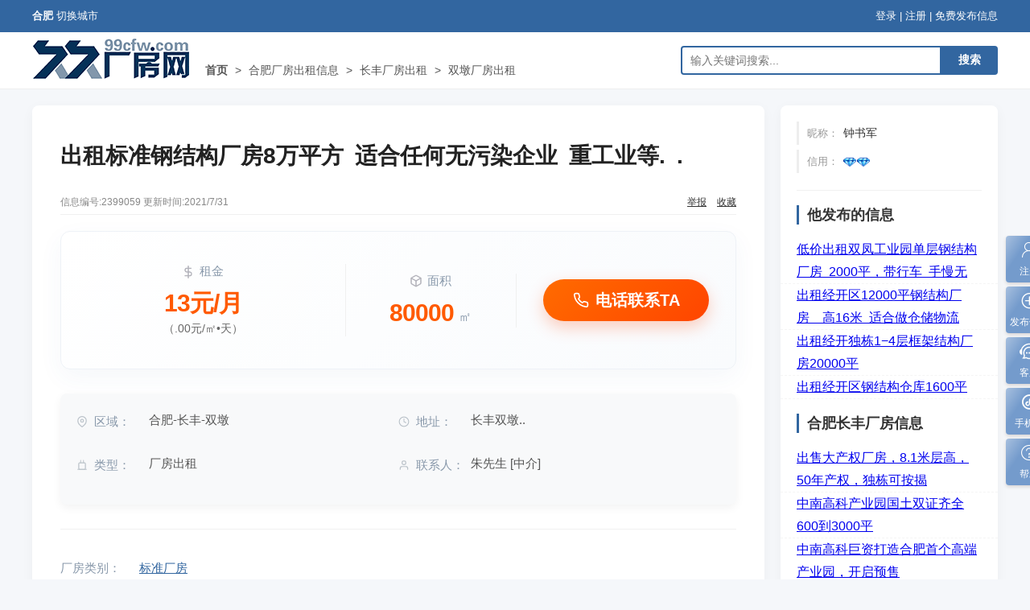

--- FILE ---
content_type: text/html; Charset=UTF-8
request_url: https://hf.99cfw.com/changfang/zIwuvtiHszL.htm
body_size: 8979
content:

<!doctype html>
<html lang="zh-CN">
<head>
<meta charset="utf-8">
<title>出租标准钢结构厂房8万平方 适合任何无污染企业 重工业等. .-合肥长丰双墩厂房出租-合肥久久厂房网</title>
<meta name="Keywords" content="出租标准钢结构厂房8万平方 适合任何无污染企业 重工业等. .-合肥长丰双墩厂房出租,有产权,可分租,钢结构,钢结构厂房" />
<meta name="description" content="出租标准钢结构厂房8万平方 适合任何无污染企业 重工业等. .最低起租7000平.,找厂房就到合肥久久厂房网" />
<meta name="viewport" content="width=device-width, initial-scale=1.0">
<meta name="location" content="province=安徽;city=合肥">
<link rel="canonical" href="https://hf.99cfw.com/changfang/zIwuvtiHszL.htm"/>
<meta http-equiv="Cache-Control" content="no-transform " />
<meta http-equiv="mobile-agent" content="format=xhtml; url=https://m.99cfw.com/hf/changfang/zIwuvtiHszL.html">
<meta http-equiv="mobile-agent" content="format=html5; url=https://m.99cfw.com/hf/changfang/zIwuvtiHszL.html">
<meta http-equiv="mobile-agent" content="format=wml; url=https://m.99cfw.com/hf/changfang/zIwuvtiHszL.html">
<link rel="alternate" media="only screen and(max-width: 640px)" href="https://m.99cfw.com/hf/changfang/zIwuvtiHszL.html">

<link rel="stylesheet" type="text/css" href="/qietu/css/xiangqing.css?v=2.6"/>
<script src="https://cdn.99cfw.com/jquery/jquery-3.7.1.min.js"></script>
<script src="https://cdn.99cfw.com/jquery/jquery.cookie.js"></script>

<script src="/qietu/js/global.js?v=1.93"></script>
<link href="/qietu/viewerjs/viewer.min.css" rel="stylesheet">
<script src="/qietu/viewerjs/viewer.min.js"></script>
<script>
$(function () {
    // 初始化 "电话联系TA" 功能
    initShowTel("zIwuvtiHszL","hf",'','/changfang/zIwuvtiHszL.htm', "朱先生");
    // 记录访问统计
    
    recordVisit("zIwuvtiHszL", "hf", '','/changfang/zIwuvtiHszL.htm' );
    

	// 加载推荐信息
	loadTuijianInfo("hf", ".infoTZ");
});
</script>
<link href="https://www.99cfw.com/favicon.png" rel="shortcut icon" type="image/x-icon" />
<link rel="stylesheet" type="text/css" href="https://cdn.99cfw.com/kfu/kf.css"/>
<link rel="stylesheet" type="text/css" href="https://cdn.99cfw.com/iconfont/iconfont.css"/>
</head>


<body>
	<div class="smallnav">
    	<div class="cont">
        	<div class="l"><strong>合肥</strong> <a href="https://www.99cfw.com/index.htm">切换城市</a>

</div>
<div class="r">
<a href="https://user.99cfw.com/login/" target="_blank" >登录</a> | <a href="https://user.99cfw.com/reg/" target="_blank" >注册</a> | <a href="https://user.99cfw.com/fabu/" class="b" target="_blank">免费发布信息</a> 
</div>
        </div>
    </div>
	
    <div class="top">
    	<div class="cont">
        	<div class="l">
                <a href="https://hf.99cfw.com/"><img src="/qietu/img/logo.gif" height="50" width="195" alt="久久厂房网LOGO"/></a>
                <div class="nav"><a href="/" ><strong>首页</strong></a> <span>&gt;</span> <a href="https://hf.99cfw.com/changfang/1_0_0.htm" title="合肥厂房出租信息">合肥厂房出租信息</a> <span>&gt;</span> <a href="https://hf.99cfw.com/changfang15273/1_0_0.htm">长丰厂房出租</a> <span>&gt;</span> <a href="https://hf.99cfw.com/changfang15273/51589_1_0_0_0_0_0_0_0_0_0.htm">双墩厂房出租</a></div>
            </div>
			<div class="r"><!--<img src="/qietu/img/weixinsamll.png" height="50" width="50" />--></div>
			<div class="m">
                <div id="searchForm">
                    <div class="search-input-wrapper">
                        <input type="text" class="kw" name="kw" id="searchInput" value="" placeholder="输入关键词搜索..." autocomplete="off" data-city-id="480" data-has-search="false" data-target="_blank" />
                        <input name="" class="submit" id="searchBtn" type="button" value="搜索"/>
                    </div>
                </div>
			</div>
        </div>
    </div>
	
	<main class="content">
		<article class="contL">
			<div class="cont" >
				
				<div class="c1">
                <h1>出租标准钢结构厂房8万平方 适合任何无污染企业 重工业等. .</h1></div>
				<div class="c2">
					<div class="l">信息编号:2399059 更新时间:2021/7/31 </div>
					<div class="r"><a href="/app/report.asp" >举报</a> <a href="/app/infoFav.asp" >收藏</a></div>
				</div>
				<div class="c3">
                    <!-- 核心信息区 (Hero Section) -->
                    <div class="hero-info-grid">
                        <div class="hero-item price-item">
                            <span class="label">
                                <svg class="icon" viewBox="0 0 24 24" width="16" height="16" stroke="currentColor" stroke-width="2" fill="none" stroke-linecap="round" stroke-linejoin="round"><line x1="12" y1="1" x2="12" y2="23"></line><path d="M17 5H9.5a3.5 3.5 0 0 0 0 7h5a3.5 3.5 0 0 1 0 7H6"></path></svg>
                                租金
                            </span>
                            <div class="value-group">
                                <span class="value">13元/月</span>
                                <span class="unit"> <span id="jg2">（.00元/㎡&bull;天）</span></span>
                            </div>
                        </div>
                        <div class="hero-item area-item">
                            <span class="label">
                                <svg class="icon" viewBox="0 0 24 24" width="16" height="16" stroke="currentColor" stroke-width="2" fill="none" stroke-linecap="round" stroke-linejoin="round"><path d="M21 16V8a2 2 0 0 0-1-1.73l-7-4a2 2 0 0 0-2 0l-7 4A2 2 0 0 0 3 8v8a2 2 0 0 0 1 1.73l7 4a2 2 0 0 0 2 0l7-4A2 2 0 0 0 21 16z"></path><polyline points="3.27 6.96 12 12.01 20.73 6.96"></polyline><line x1="12" y1="22.08" x2="12" y2="12"></line></svg>
                                面积
                            </span>
                            <div class="value-group">
                                <span class="value">80000</span>
                                <span class="unit">㎡</span>
                            </div>
                        </div>
                        <div class="hero-item btn-item">
                            <div class="showTel-btn showTel">
                                <svg class="icon-btn" viewBox="0 0 24 24" width="20" height="20" stroke="currentColor" stroke-width="2" fill="none" stroke-linecap="round" stroke-linejoin="round"><path d="M22 16.92v3a2 2 0 0 1-2.18 2 19.79 19.79 0 0 1-8.63-3.07 19.5 19.5 0 0 1-6-6 19.79 19.79 0 0 1-3.07-8.67A2 2 0 0 1 4.11 2h3a2 2 0 0 1 2 1.72 12.84 12.84 0 0 0 .7 2.81 2 2 0 0 1-.45 2.11L8.09 9.91a16 16 0 0 0 6 6l1.27-1.27a2 2 0 0 1 2.11-.45 12.84 12.84 0 0 0 2.81.7A2 2 0 0 1 22 16.92z"></path></svg>
                                电话联系TA
                            </div>
                        </div>
                    </div>

                    <!-- 属性网格 (Attribute Grid) -->
                    <div class="attr-grid">
                        <div class="attr-item">
                            <span class="lbl">
                                <svg class="icon-small" viewBox="0 0 24 24" width="14" height="14" stroke="currentColor" stroke-width="2" fill="none" stroke-linecap="round" stroke-linejoin="round"><path d="M21 10c0 7-9 13-9 13s-9-6-9-13a9 9 0 0 1 18 0z"></path><circle cx="12" cy="10" r="3"></circle></svg>
                                区域：
                            </span>
                            <span class="val">合肥-长丰-双墩</span>
                        </div>
                        <div class="attr-item">
                            <span class="lbl">
                                <svg class="icon-small" viewBox="0 0 24 24" width="14" height="14" stroke="currentColor" stroke-width="2" fill="none" stroke-linecap="round" stroke-linejoin="round"><circle cx="12" cy="12" r="10"></circle><polyline points="12 6 12 12 16 14"></polyline></svg>
                                地址：
                            </span>
                            <span class="val">长丰双墩..</span>
                        </div>
                        <div class="attr-item">
                            <span class="lbl">
                                <svg class="icon-small" viewBox="0 0 24 24" width="14" height="14" stroke="currentColor" stroke-width="2" fill="none" stroke-linecap="round" stroke-linejoin="round"><path d="M3 21h18"></path><rect x="5" y="7" width="14" height="14" rx="2"></rect><path d="M9 2v5"></path><path d="M15 2v5"></path></svg>
                                类型：
                            </span>
                            <span class="val">厂房出租</span>
                        </div>
                        <div class="attr-item">
                            <span class="lbl">
                                <svg class="icon-small" viewBox="0 0 24 24" width="14" height="14" stroke="currentColor" stroke-width="2" fill="none" stroke-linecap="round" stroke-linejoin="round"><path d="M20 21v-2a4 4 0 0 0-4-4H8a4 4 0 0 0-4 4v2"></path><circle cx="12" cy="7" r="4"></circle></svg>
                                联系人：
                            </span>
                            <span class="val">朱先生 [中介]</span>
                        </div>
                    </div>
				</div>
               
				<div class="c4"><div class="info_cf"><ul class="bCCC2"><li><span>厂房类别：</span><a href="https://hf.99cfw.com/changfang/0_1_0_0_0_0_0_1_0_0_0.htm" title="合肥标准厂房出租">标准厂房</a></li></ul><ul class="bCCC"><li><span>厂房面积：</span>80000㎡</li><li><span>跨　　度：</span>30米</li><li><span>办公面积：</span>5000㎡</li><li><span>宿舍面积：</span>10000㎡</li></ul><ul class="bCCC3"><li><span>层　　高：</span>16米</li><li><span>现 配 电 ：</span>800KVA</li><li><span>层　　数：</span><a href="https://hf.99cfw.com/changfang/0_1_0_0_0_0_1_0_0_0_0.htm" title="合肥单层厂房出租">单层厂房</a></li><li><span>分　　租：</span>可分租</li><li><span>新旧程度：</span>九成新</li><li><span>产　　权：</span>有产权</li><li><span>最短租期：</span>一年</li></ul><ul class="bCCC2"><li><span>厂房特色：</span><a href="https://hf.99cfw.com/changfang/0_1_0_0_0_0_0_0_2_0_0.htm" title="合肥可办公厂房出租">可办公</a> <a href="https://hf.99cfw.com/changfang/0_1_0_0_0_0_0_0_16_0_0.htm" title="合肥重工业厂房出租">重工业</a></li></ul></div></div>
				<div class="c5">
					<!-- 吸顶导航栏 -->
					<div id="sticky-anchor"></div>
					<nav class="page-nav" id="pageNav">
						<ul>
							<li class="active"><a href="#gk">厂房详细介绍</a></li>
							
						</ul>
					</nav>

					<!-- 详细介绍 -->	
					<h2 id="gk" class="section-title">厂房详细介绍</h2>
					<div class="cont2">
					<p>
					出租标准<a href="https://hf.99cfw.com/t/RIw.htm">钢结构</a>厂房8万平方 适合任何无污染企业 重工业等. .最低起租7000平.
					</p>
					</div>

					
				</div>
			</div>
			
			
		</article>
		<aside class="contR">
			<div class="user-card">
			    <div class="row"><span>昵称：</span>钟书军</div>
			    <div class="row"><span>信用：</span><img src="/pub/img/002.gif" width="17" height="14" align="absmiddle" alt="" /><img src="/pub/img/002.gif" width="17" height="14" align="absmiddle" alt="" /></div>
			</div>
			<dl><dt><h3>他发布的信息</h3></dt><dd> <a href="https://hf.99cfw.com/changfang/zIwuawsHszL.htm" title="低价出租双凤工业园单层钢结构厂房 2000平，带行车 手慢无">低价出租双凤工业园单层钢结构厂房 2000平，带行车 手慢无</a></dd><dd> <a href="https://hf.99cfw.com/changfang/zIxQQsHszL.htm" title="出租经开区12000平钢结构厂房  高16米 适合做仓储物流">出租经开区12000平钢结构厂房  高16米 适合做仓储物流</a></dd><dd> <a href="https://hf.99cfw.com/changfang/zIxrxyIHszL.htm" title="出租经开独栋1−4层框架结构厂房20000平">出租经开独栋1−4层框架结构厂房20000平</a></dd><dd> <a href="https://hf.99cfw.com/changfang/zItuizrHszL.htm" title="出租经开区钢结构仓库1600平">出租经开区钢结构仓库1600平</a></dd></dl><dl><dt><h3>合肥长丰厂房信息</h3></dt><dd> <a href="https://hf.99cfw.com/changfang/zIKrJsRxrxt.htm" title="出售大产权厂房，8.1米层高，50年产权，独栋可按揭">出售大产权厂房，8.1米层高，50年产权，独栋可按揭</a></dd><dd> <a href="https://hf.99cfw.com/changfang/zIuvSMRxrxt.htm" title="中南高科产业园国土双证齐全600到3000平">中南高科产业园国土双证齐全600到3000平</a></dd><dd> <a href="https://hf.99cfw.com/changfang/zIdvOzRxrxt.htm" title="中南高科巨资打造合肥首个高端产业园，开启预售">中南高科巨资打造合肥首个高端产业园，开启预售</a></dd><dd> <a href="https://hf.99cfw.com/changfang/zIKsZzRxrxt.htm" title="出售729平，8.1层高，2层独栋标准化厂房">出售729平，8.1层高，2层独栋标准化厂房</a></dd><dd> <a href="https://hf.99cfw.com/changfang/zIuvrywuRxrxt.htm" title="出售1210平，8.1层高，50年产权，标准化大厂房">出售1210平，8.1层高，50年产权，标准化大厂房</a></dd><dd> <a href="https://hf.99cfw.com/changfang/zIKqHxRxrxt.htm" title="出售1600平米，8.1米层高，50年产权，标准化厂房">出售1600平米，8.1米层高，50年产权，标准化厂房</a></dd></dl>
		</aside>

	</main>

<div class="infoTZ"></div>

	<div class="footerData0">
		
		<div class="mt10 mb10 footerData1">
			<dl>
				
				<dt class="active"><h3>推荐类型</h3></dt>
				<dd class="active">
					<a href="https://hf.99cfw.com/changfang/0_1_0_0_0_0_1_0_0_0_0.htm" title="合肥单层厂房出租">合肥单层厂房出租</a>
<a href="https://hf.99cfw.com/changfang/0_1_0_0_0_0_2_0_0_0_0.htm" title="合肥双层厂房出租">合肥双层厂房出租</a>
<a href="https://hf.99cfw.com/changfang/0_1_0_0_0_0_3_0_0_0_0.htm" title="合肥多层厂房出租">合肥多层厂房出租</a>
<a href="https://hf.99cfw.com/changfang/0_1_0_0_0_0_0_1_0_0_0.htm" title="合肥标准厂房出租">合肥标准厂房出租</a>
<a href="https://hf.99cfw.com/changfang/0_1_0_0_0_0_0_2_0_0_0.htm" title="合肥独院厂房出租">合肥独院厂房出租</a>
<a href="https://hf.99cfw.com/changfang/0_1_0_0_0_0_0_3_0_0_0.htm" title="合肥轻钢厂房出租">合肥轻钢厂房出租</a>
<a href="https://hf.99cfw.com/changfang/0_1_0_0_0_0_0_4_0_0_0.htm" title="合肥简易厂房出租">合肥简易厂房出租</a>
<a href="https://hf.99cfw.com/changfang/0_1_0_0_0_0_0_0_1_0_0.htm" title="合肥园区厂房出租">合肥园区厂房出租</a>
<a href="https://hf.99cfw.com/changfang/0_1_0_0_0_0_0_0_2_0_0.htm" title="合肥可办公厂房出租">合肥可办公厂房出租</a>
<a href="https://hf.99cfw.com/changfang/0_1_0_0_0_0_0_0_3_0_0.htm" title="合肥有空地厂房出租">合肥有空地厂房出租</a>
<a href="https://hf.99cfw.com/changfang/0_1_0_0_0_0_0_0_4_0_0.htm" title="合肥有产权厂房出租">合肥有产权厂房出租</a>
<a href="https://hf.99cfw.com/changfang/0_1_0_0_0_0_0_0_5_0_0.htm" title="合肥可环评厂房出租">合肥可环评厂房出租</a>
<a href="https://hf.99cfw.com/changfang/0_1_0_0_0_0_0_0_6_0_0.htm" title="合肥独栋厂房出租">合肥独栋厂房出租</a>
<a href="https://hf.99cfw.com/changfang/0_1_0_0_0_0_0_0_7_0_0.htm" title="合肥小厂房出租">合肥小厂房出租</a>
<a href="https://hf.99cfw.com/changfang/0_1_0_0_0_0_0_0_8_0_0.htm" title="合肥精装厂房出租">合肥精装厂房出租</a>
<a href="https://hf.99cfw.com/changfang/0_1_0_0_0_0_0_0_9_0_0.htm" title="合肥花园式厂房出租">合肥花园式厂房出租</a>
<a href="https://hf.99cfw.com/changfang/0_1_0_0_0_0_0_0_10_0_0.htm" title="合肥个人厂房出租">合肥个人厂房出租</a>
<a href="https://hf.99cfw.com/changfang/0_1_0_0_0_0_0_0_11_0_0.htm" title="合肥国道厂房出租">合肥国道厂房出租</a>
<a href="https://hf.99cfw.com/changfang/0_1_0_0_0_0_0_0_12_0_0.htm" title="合肥高速路厂房出租">合肥高速路厂房出租</a>
<a href="https://hf.99cfw.com/changfang/0_1_0_0_0_0_0_0_13_0_0.htm" title="合肥机场厂房出租">合肥机场厂房出租</a>
<a href="https://hf.99cfw.com/changfang/0_1_0_0_0_0_0_0_14_0_0.htm" title="合肥码头厂房出租">合肥码头厂房出租</a>
<a href="https://hf.99cfw.com/changfang/0_1_0_0_0_0_0_0_15_0_0.htm" title="合肥铁路厂房出租">合肥铁路厂房出租</a>
<a href="https://hf.99cfw.com/changfang/0_1_0_0_0_0_0_0_16_0_0.htm" title="合肥重工业厂房出租">合肥重工业厂房出租</a>
<a href="https://hf.99cfw.com/changfang/0_1_0_0_0_0_0_0_17_0_0.htm" title="合肥村委厂房出租">合肥村委厂房出租</a>
<a href="https://hf.99cfw.com/changfang/0_1_0_0_0_0_0_0_18_0_0.htm" title="合肥无尘车间厂房出租">合肥无尘车间厂房出租</a>

				</dd>
				
				<dt><h3>推荐区域</h3></dt>
				<dd>
					<a href="https://hf.99cfw.com/changfang15273/0_1_0_0_0_0_1_0_0_0_0.htm" title="长丰单层厂房出租">长丰单层厂房出租</a>
<a href="https://hf.99cfw.com/changfang15273/0_1_0_0_0_0_2_0_0_0_0.htm" title="长丰双层厂房出租">长丰双层厂房出租</a>
<a href="https://hf.99cfw.com/changfang15273/0_1_0_0_0_0_3_0_0_0_0.htm" title="长丰多层厂房出租">长丰多层厂房出租</a>
<a href="https://hf.99cfw.com/changfang15273/0_1_0_0_0_0_0_1_0_0_0.htm" title="长丰标准厂房出租">长丰标准厂房出租</a>
<a href="https://hf.99cfw.com/changfang15273/0_1_0_0_0_0_0_2_0_0_0.htm" title="长丰独院厂房出租">长丰独院厂房出租</a>
<a href="https://hf.99cfw.com/changfang15273/0_1_0_0_0_0_0_3_0_0_0.htm" title="长丰轻钢厂房出租">长丰轻钢厂房出租</a>
<a href="https://hf.99cfw.com/changfang15273/0_1_0_0_0_0_0_4_0_0_0.htm" title="长丰简易厂房出租">长丰简易厂房出租</a>
<a href="https://hf.99cfw.com/changfang15273/0_1_0_0_0_0_0_0_1_0_0.htm" title="长丰园区厂房出租">长丰园区厂房出租</a>
<a href="https://hf.99cfw.com/changfang15273/0_1_0_0_0_0_0_0_2_0_0.htm" title="长丰可办公厂房出租">长丰可办公厂房出租</a>
<a href="https://hf.99cfw.com/changfang15273/0_1_0_0_0_0_0_0_3_0_0.htm" title="长丰有空地厂房出租">长丰有空地厂房出租</a>
<a href="https://hf.99cfw.com/changfang15273/0_1_0_0_0_0_0_0_4_0_0.htm" title="长丰有产权厂房出租">长丰有产权厂房出租</a>
<a href="https://hf.99cfw.com/changfang15273/0_1_0_0_0_0_0_0_5_0_0.htm" title="长丰可环评厂房出租">长丰可环评厂房出租</a>
<a href="https://hf.99cfw.com/changfang15273/0_1_0_0_0_0_0_0_6_0_0.htm" title="长丰独栋厂房出租">长丰独栋厂房出租</a>
<a href="https://hf.99cfw.com/changfang15273/0_1_0_0_0_0_0_0_7_0_0.htm" title="长丰小厂房出租">长丰小厂房出租</a>
<a href="https://hf.99cfw.com/changfang15273/0_1_0_0_0_0_0_0_8_0_0.htm" title="长丰精装厂房出租">长丰精装厂房出租</a>
<a href="https://hf.99cfw.com/changfang15273/0_1_0_0_0_0_0_0_9_0_0.htm" title="长丰花园式厂房出租">长丰花园式厂房出租</a>
<a href="https://hf.99cfw.com/changfang15273/0_1_0_0_0_0_0_0_10_0_0.htm" title="长丰个人厂房出租">长丰个人厂房出租</a>
<a href="https://hf.99cfw.com/changfang15273/0_1_0_0_0_0_0_0_11_0_0.htm" title="长丰国道厂房出租">长丰国道厂房出租</a>
<a href="https://hf.99cfw.com/changfang15273/0_1_0_0_0_0_0_0_12_0_0.htm" title="长丰高速路厂房出租">长丰高速路厂房出租</a>
<a href="https://hf.99cfw.com/changfang15273/0_1_0_0_0_0_0_0_13_0_0.htm" title="长丰机场厂房出租">长丰机场厂房出租</a>
<a href="https://hf.99cfw.com/changfang15273/0_1_0_0_0_0_0_0_14_0_0.htm" title="长丰码头厂房出租">长丰码头厂房出租</a>
<a href="https://hf.99cfw.com/changfang15273/0_1_0_0_0_0_0_0_15_0_0.htm" title="长丰铁路厂房出租">长丰铁路厂房出租</a>
<a href="https://hf.99cfw.com/changfang15273/0_1_0_0_0_0_0_0_16_0_0.htm" title="长丰重工业厂房出租">长丰重工业厂房出租</a>
<a href="https://hf.99cfw.com/changfang15273/0_1_0_0_0_0_0_0_17_0_0.htm" title="长丰村委厂房出租">长丰村委厂房出租</a>
<a href="https://hf.99cfw.com/changfang15273/0_1_0_0_0_0_0_0_18_0_0.htm" title="长丰无尘车间厂房出租">长丰无尘车间厂房出租</a>

				</dd>
				
				
				<dt><h3>推荐类型</h3></dt>
				<dd>
					<a href="https://hf.99cfw.com/changfang15273/51589_1_0_0_0_0_1_0_0_0_0.htm" title="双墩单层厂房出租">双墩单层厂房出租</a>
<a href="https://hf.99cfw.com/changfang15273/51589_1_0_0_0_0_2_0_0_0_0.htm" title="双墩双层厂房出租">双墩双层厂房出租</a>
<a href="https://hf.99cfw.com/changfang15273/51589_1_0_0_0_0_3_0_0_0_0.htm" title="双墩多层厂房出租">双墩多层厂房出租</a>
<a href="https://hf.99cfw.com/changfang15273/51589_1_0_0_0_0_0_1_0_0_0.htm" title="双墩标准厂房出租">双墩标准厂房出租</a>
<a href="https://hf.99cfw.com/changfang15273/51589_1_0_0_0_0_0_2_0_0_0.htm" title="双墩独院厂房出租">双墩独院厂房出租</a>
<a href="https://hf.99cfw.com/changfang15273/51589_1_0_0_0_0_0_3_0_0_0.htm" title="双墩轻钢厂房出租">双墩轻钢厂房出租</a>
<a href="https://hf.99cfw.com/changfang15273/51589_1_0_0_0_0_0_4_0_0_0.htm" title="双墩简易厂房出租">双墩简易厂房出租</a>
<a href="https://hf.99cfw.com/changfang15273/51589_1_0_0_0_0_0_0_1_0_0.htm" title="双墩园区厂房出租">双墩园区厂房出租</a>
<a href="https://hf.99cfw.com/changfang15273/51589_1_0_0_0_0_0_0_2_0_0.htm" title="双墩可办公厂房出租">双墩可办公厂房出租</a>
<a href="https://hf.99cfw.com/changfang15273/51589_1_0_0_0_0_0_0_3_0_0.htm" title="双墩有空地厂房出租">双墩有空地厂房出租</a>
<a href="https://hf.99cfw.com/changfang15273/51589_1_0_0_0_0_0_0_4_0_0.htm" title="双墩有产权厂房出租">双墩有产权厂房出租</a>
<a href="https://hf.99cfw.com/changfang15273/51589_1_0_0_0_0_0_0_5_0_0.htm" title="双墩可环评厂房出租">双墩可环评厂房出租</a>
<a href="https://hf.99cfw.com/changfang15273/51589_1_0_0_0_0_0_0_6_0_0.htm" title="双墩独栋厂房出租">双墩独栋厂房出租</a>
<a href="https://hf.99cfw.com/changfang15273/51589_1_0_0_0_0_0_0_7_0_0.htm" title="双墩小厂房出租">双墩小厂房出租</a>
<a href="https://hf.99cfw.com/changfang15273/51589_1_0_0_0_0_0_0_8_0_0.htm" title="双墩精装厂房出租">双墩精装厂房出租</a>
<a href="https://hf.99cfw.com/changfang15273/51589_1_0_0_0_0_0_0_9_0_0.htm" title="双墩花园式厂房出租">双墩花园式厂房出租</a>
<a href="https://hf.99cfw.com/changfang15273/51589_1_0_0_0_0_0_0_10_0_0.htm" title="双墩个人厂房出租">双墩个人厂房出租</a>
<a href="https://hf.99cfw.com/changfang15273/51589_1_0_0_0_0_0_0_11_0_0.htm" title="双墩国道厂房出租">双墩国道厂房出租</a>
<a href="https://hf.99cfw.com/changfang15273/51589_1_0_0_0_0_0_0_12_0_0.htm" title="双墩高速路厂房出租">双墩高速路厂房出租</a>
<a href="https://hf.99cfw.com/changfang15273/51589_1_0_0_0_0_0_0_13_0_0.htm" title="双墩机场厂房出租">双墩机场厂房出租</a>
<a href="https://hf.99cfw.com/changfang15273/51589_1_0_0_0_0_0_0_14_0_0.htm" title="双墩码头厂房出租">双墩码头厂房出租</a>
<a href="https://hf.99cfw.com/changfang15273/51589_1_0_0_0_0_0_0_15_0_0.htm" title="双墩铁路厂房出租">双墩铁路厂房出租</a>
<a href="https://hf.99cfw.com/changfang15273/51589_1_0_0_0_0_0_0_16_0_0.htm" title="双墩重工业厂房出租">双墩重工业厂房出租</a>
<a href="https://hf.99cfw.com/changfang15273/51589_1_0_0_0_0_0_0_17_0_0.htm" title="双墩村委厂房出租">双墩村委厂房出租</a>
<a href="https://hf.99cfw.com/changfang15273/51589_1_0_0_0_0_0_0_18_0_0.htm" title="双墩无尘车间厂房出租">双墩无尘车间厂房出租</a>

				</dd>
				
				
				<dt><h3>合肥区域厂房</h3></dt>
				<dd>
					<a href="https://hf.99cfw.com/changfang15301/1_0_0.htm" title="肥西厂房出租">肥西厂房出租</a>
<a href="https://hf.99cfw.com/changfang15273/1_0_0.htm" title="长丰厂房出租">长丰厂房出租</a>
<a href="https://hf.99cfw.com/changfang20132/1_0_0.htm" title="经开区厂房出租">经开区厂房出租</a>
<a href="https://hf.99cfw.com/changfang15285/1_0_0.htm" title="肥东厂房出租">肥东厂房出租</a>
<a href="https://hf.99cfw.com/changfang15263/1_0_0.htm" title="包河厂房出租">包河厂房出租</a>
<a href="https://hf.99cfw.com/changfang15223/1_0_0.htm" title="庐阳厂房出租">庐阳厂房出租</a>
<a href="https://hf.99cfw.com/changfang15253/1_0_0.htm" title="蜀山厂房出租">蜀山厂房出租</a>
<a href="https://hf.99cfw.com/changfang15240/1_0_0.htm" title="瑶海厂房出租">瑶海厂房出租</a>
<a href="https://hf.99cfw.com/changfang20131/1_0_0.htm" title="高新区厂房出租">高新区厂房出租</a>
<a href="https://hf.99cfw.com/changfang20133/1_0_0.htm" title="新站厂房出租">新站厂房出租</a>
<a href="https://hf.99cfw.com/changfang20130/1_0_0.htm" title="巢湖厂房出租">巢湖厂房出租</a>
<a href="https://hf.99cfw.com/changfang20129/1_0_0.htm" title="滨湖厂房出租">滨湖厂房出租</a>
<a href="https://hf.99cfw.com/changfang20134/1_0_0.htm" title="政务厂房出租">政务厂房出租</a>

				</dd>
				
				
			</dl>
		</div>
	</div>

    
<footer class="footer">
	<div class="cont">
		<script type="text/javascript" src="https://cdn.99cfw.com/kfu/kf.js"></script>
<div class="c1">
            <a href="https://www.99cfw.com/about/about.asp">关于我们</a> <span class="sep">|</span> 
            <a href="https://www.99cfw.com/about/guanggao.asp">广告联系</a> <span class="sep">|</span> <a href="https://hf.99cfw.com/quxiandaohang/" title="合肥厂房仓库区县导航">合肥区县导航</a> <span class="sep">|</span> 
            <a href="https://www.99cfw.com/about/help.asp">帮助中心</a> <span class="sep">|</span> 
            <a href="https://www.99cfw.com/about/rule.asp">用户协议</a>
            
            </div>
            <div class="c2">

			Copyright&copy;2006-2026 <a href="https://www.99cfw.com/" title="久久厂房网" style="color:#666666">久久厂房网</a> 版权所有 <a href="https://beian.miit.gov.cn" target="_blank" rel="nofollow" style="color:#666666">蜀ICP备12005510号</a><script>var _hmt = _hmt || [];(function() {var hm = document.createElement("script");hm.src = "https://hm.baidu.com/hm.js?14f3745cdc2226a0b94290c033d76800";var s = document.getElementsByTagName("script")[0];s.parentNode.insertBefore(hm, s);})();</script>
			<script>var _mtj = _mtj || [];(function () {var mtj = document.createElement("script");mtj.src = "https://node66.aizhantj.com:21233/tjjs/?k=gl5mzeps5wm";var s = document.getElementsByTagName("script")[0];s.parentNode.insertBefore(mtj, s);})();</script>			<script>var _hmt = _hmt || [];(function() {var hm = document.createElement("script");hm.src = "https://hm.baidu.com/hm.js?431ff7106b85222c3f323859f6d1095f";var s = document.getElementsByTagName("script")[0];s.parentNode.insertBefore(hm, s);})();</script>
			<script>var _mtj = _mtj || [];(function () {var mtj = document.createElement("script");mtj.src = "https://node68.aizhantj.com:21233/tjjs/?k=9rn2wx523o7";var s = document.getElementsByTagName("script")[0];s.parentNode.insertBefore(mtj, s);})();</script>
<script type="text/javascript">(function (c, l, a, r, i, t, y) {c[a] = c[a] || function () { (c[a].q = c[a].q || []).push(arguments) };t = l.createElement(r); t.async = 1; t.src = "https://www.clarity.ms/tag/" + i;y = l.getElementsByTagName(r)[0]; y.parentNode.insertBefore(t, y);})(window, document, "clarity", "script", "kk6tubrkay");</script>

<!--78.13-->
</div>
	</div>
</footer>


<script>
    document.addEventListener('DOMContentLoaded', function() {
        // 调用 global.js 中的初始化函数
        initImageViewer('.cont4');
        
        // 加载推荐信息 (5个)
        if (typeof loadTuijianInfo === 'function') {
            loadTuijianInfo("hf", ".infoTZ", 5);
        }
    });
</script>

<script type="application/ld+json">
{
  "@context": "https://schema.org",
  "@graph": [
    {
      "@type": "WebPage",
      "@id": "https://hf.99cfw.com/changfang/2399059.htm#webpage",
      "url": "https://hf.99cfw.com/changfang/2399059.htm",
      "name": "出租标准钢结构厂房8万平方 适合任何无污染企业 重工业等. .",
      "description": "出租标准钢结构厂房8万平方 适合任何无污染企业 重工业等. .最低起租7000平.,找厂房就到合肥久久厂房网",
      "mainEntity": { "@id": "#main-entity" },
      "breadcrumb": { "@id": "#breadcrumb" },
      "isPartOf": { "@id": "https://www.99cfw.com/#website" },
      "publisher": { "@id": "https://www.99cfw.com/#organization" }
    },
    {
      "@type": "WebSite",
      "@id": "https://www.99cfw.com/#website",
      "url": "https://www.99cfw.com",
      "name": "久久厂房网",
      "publisher": { "@id": "https://www.99cfw.com/#organization" }
    },
    {
      "@type": "RealEstateAgent",
      "@id": "https://www.99cfw.com/#organization",
      "name": "久久厂房网",
      "url": "https://www.99cfw.com",
      "logo": {
        "@type": "ImageObject",
        "url": "https://www.99cfw.com/qietu/img/logo.gif"
      },
      "areaServed": "合肥",
      "sameAs": [
        "https://weixin.qq.com/r/OEn3b77EJwhqrXJh90kB"
      ],
      "contactPoint": {
        "@type": "ContactPoint",
        "telephone": "+86-028-61671592",
        "contactType": "customer service",
        "availableLanguage": "Chinese"
      }
    },
    {
      "@type": ["Product", "CommercialStructure"], 
      "@id": "#main-entity", 
      "name": "出租标准钢结构厂房8万平方 适合任何无污染企业 重工业等. .",
      "image": [
         
      ],
      "description": "出租标准钢结构厂房8万平方 适合任何无污染企业 重工业等. .最低起租7000平.,找厂房就到合肥久久厂房网",
      "sku": "2399059",
      "mpn": "zIwuvtiHszL",
      "brand": { "@id": "https://www.99cfw.com/#organization" },
      "address": {
        "@type": "PostalAddress",
        "addressLocality": "合肥",
        "addressRegion": "安徽",
        "streetAddress": "长丰双墩.."
      },
      
      "offers": {
        "@type": "Offer",
        "url": "https://hf.99cfw.com/changfang/zIwuvtiHszL.htm",
        "priceCurrency": "CNY",
        "price": "13",
        "priceValidUntil": "2026/2/24 14:01:31",
        "availability": "https://schema.org/InStock",
        "itemCondition": "https://schema.org/UsedCondition",
        "seller": {
          "@type": "RealEstateAgent",
          "name": "朱先生",
          "telephone": "18175072255"
        }
      },
      "floorSize": {
        "@type": "QuantitativeValue",
        "value": "80000",
        "unitCode": "MTK"
      },
      "datePublished": "2020-01-14T15:48:00",
      "dateModified": "2021-07-31T11:38:04"
    },
    {
      "@type": "BreadcrumbList",
      "@id": "#breadcrumb",
      "itemListElement": [
      {
        "@type": "ListItem",
        "position": 1,
        "name": "首页",
        "item": "https://www.99cfw.com/"
      },
      {
        "@type": "ListItem",
        "position": 2,
        "name": "合肥久久厂房网",
        "item": "https://hf.99cfw.com/"
      },
      {
        "@type": "ListItem",
        "position": 3,
        "name": "合肥",
        "item": "https://hf.99cfw.com/changfang/1_0_0.htm"
      },
      {
        "@type": "ListItem",
        "position": 4,
        "name": "正文"
      }]
    }
  ]
}
</script>


</body>
</html>


--- FILE ---
content_type: text/css
request_url: https://hf.99cfw.com/qietu/css/xiangqing.css?v=2.6
body_size: 9384
content:
@charset "utf-8";
/* CSS Document */

/*================================================================smallnav=============================================================================*/
.smallnav{
	width:100%;
	height:40px;
	background:#3266A0;
	box-shadow: 0 1px 3px rgba(0,0,0,0.1);
	}
.smallnav .cont{
	width:1200px;
	height:40px;
	line-height:40px;
	color:#CCC;
	margin:0 auto;
	color:#FFF;
	font-size: 13px;
    display: flex;
    justify-content: space-between;
	}
.smallnav .cont a{
	color:#FFF;
	text-decoration: none;
}
.smallnav .cont a:hover{
	text-decoration: none;
}

/*================================================================top=============================================================================*/
.top{
	width:100%;
	height:70px; /* 增加高度 */
	background:#fff; /* 改为白色背景 */
	border-bottom: 1px solid #eee; /* 增加分割线 */
	}
.top .cont{
	width:1200px;
	height:70px;
	color:#CCC;
	margin:0 auto;
    display: flex;
    justify-content: space-between;
    align-items: center;
	}
.top .cont .l {
	margin-top: 0;
    display: flex;
    align-items: flex-end; /* Align text bottom with logo */
}

.top .cont .l .nav {
    margin-left: 20px;
    font-size: 14px;
    color: #555;
    line-height: normal;
    padding-bottom: 5px; /* Fine-tune alignment */
}
.top .cont .l .nav a {
    color: #555;
    text-decoration: none;
}
.top .cont .l .nav a:hover {
    color: #3266A0;
    text-decoration: none;
}
.top .cont .l .nav a:first-child {
    font-weight: bold;
}
.top .cont .l .nav span {
    margin: 0 5px;
}
/* Search Bar */
.top .cont .m {
    margin: 0; 
}

.top .cont .m form {
    display: flex;
    align-items: center;
}

.top .cont .m .kw {
    border: 2px solid #3266A0;
    height: 32px;
    padding: 0 10px;
    width: 300px;
    outline: none;
    font-size: 14px;
    border-right: none;
    color: #333;
    border-radius: 4px 0 0 4px;
}

.top .cont .m .submit {
    background: #3266A0;
    color: #fff;
    border: none;
    height: 36px;
    width: 70px;
    cursor: pointer;
    font-size: 14px;
    border-radius: 0 4px 4px 0;
    font-weight: bold; 
}

.top .cont .m .submit:hover {
    background: #2857a0;
}

.top .cont .r {
    display: none; /* Hide old Weixin placeholder */
}

/*================================================================content=============================================================================*/
body {
    background-color: #f5f7fa; /* 全局淡灰背景，营造空间感 */
    margin: 0;
    padding: 0;
    font-family: "Microsoft YaHei", Arial, sans-serif;
}

.content{
	width:1200px;
	margin:20px auto;
	/* 去除旧的边框和背景 */
	border: none;
	background: none;
	animation: fadeInUp 0.6s ease-out;
    
    /* 改用 Flex 布局解决对齐和 sticky 边界问题 */
    display: flow-root; /* 建立 BFC，确保内部浮动被包含，同时作为 Flex 的替代/补充 */
    display: flex; /* 保持 Flex 用于左右布局 */
    justify-content: space-between;
    align-items: flex-start; /* 关键：防止子元素高度拉伸，保证 sticky 生效 */
    position: relative; /* 确保 z-index 上下文 */
}

@keyframes fadeInUp {
    from {
        opacity: 0;
        transform: translate3d(0, 20px, 0);
    }
    to {
        opacity: 1;
        transform: translate3d(0, 0, 0);
    }
}

/* SEO友好且无障碍的隐藏类 (替代 left:-9999px) */
.visually-hidden {
	position: absolute !important;
	width: 1px !important;
	height: 1px !important;
	padding: 0 !important;
	margin: -1px !important;
	overflow: hidden !important;
	clip: rect(0, 0, 0, 0) !important;
	white-space: nowrap !important;
	border: 0 !important;
}

.content .contL{
	/* Flex下无需浮动 */
	width:910px; /* 适配 1200px 布局 (1.2倍) */
	background: #fff;
    border-radius: 8px; /* 圆角 */
    box-shadow: 0 4px 16px rgba(0,0,0,0.04); /* 轻柔阴影 */
    padding-bottom: 30px;
    margin-bottom: 0; /* 修正：去除底部外边距，确保Flex容器高度与左侧卡片视觉高度一致，防止右侧悬浮超出 */
    border: none; /* 去除旧边框 */
	}

.content .contL .cont{
	width:840px; /* 适配 1200px 布局 */
	margin:0 auto;
	position:relative;
    padding-top: 20px;
	}
.content .contL .cont .renzheng{
	position:absolute;
	z-index:100; /* 降低层级避免遮挡交互 */
	left:500px;
	top:60px;
    opacity: 0.9; /* 稍微透明 */
}
.content .contL .tj{
	width:910px;
	margin:10px auto;
	}
/* 广告位样式保留但微调 */
.content .contL .tj .t{
	height:32px;
	line-height:32px;
	font-size:16px;
	font-weight:bold;
	background:#F7F7F7;
	padding-left:14px;
	border:1px solid #eee;
	border-left:none;
	border-right:none;
	}
.content .contL .tj .c{
	width:890px;
	margin:5px auto;
	
	}

/* 标题区域 */
.contL .c1{
	margin:20px 0 10px 0;
}
.contL .c1 h1{
	font-size: 28px;
	font-weight: 600; /* 优化字重 */
	color: #222;
	line-height: 1.4;
    display: block; /* 独占一行 */
}

/* 信息编号行 */
.contL .c2{
	color:#888;
	height:30px;
	line-height:30px;
	font-size:12px;
	border-bottom:1px solid #f0f0f0;
    margin-bottom: 20px;
    display: flex;
    justify-content: space-between;
	}
.contL .c2 a{
	color:#888;
    margin-left: 10px;
}
.contL .c2 a:hover {
    color: #3266A0;
}



/* === 核心信息区重构 (Hero Section) === */
.contL .c3 {
    border-bottom: 1px solid #f0f0f0;
    padding-bottom: 30px;
    margin-bottom: 30px;
}

.hero-info-grid {
    display: flex;
    align-items: center;
    background: linear-gradient(135deg, #ffffff 0%, #f9fbfd 100%);
    border: 1px solid #eef2f7;
    border-radius: 12px;
    padding: 40px 0;
    margin-bottom: 30px;
    box-shadow: 0 10px 30px rgba(50, 102, 160, 0.05); /* Premium soft shadow */
    transition: transform 0.3s ease, box-shadow 0.3s ease;
}
.hero-info-grid:hover {
    box-shadow: 0 15px 35px rgba(50, 102, 160, 0.08); /* Lift effect on hover */
}

/* Specialized widths for Hero Items */
.hero-item {
    text-align: center;
    border-right: 1px solid #f0f0f0;
    padding: 0 15px;
    position: relative;
}

.hero-item.price-item {
    flex: 1.6; /* Give significantly more space to Price */
}
.hero-item.area-item {
    flex: 0.9; /* Area needs less space */
}
.hero-item.btn-item {
    flex: 1.2;
    border-right: none;
}

.hero-item .label {
    display: inline-flex;
    align-items: center;
    justify-content: center;
    font-size: 15px;
    color: #8898aa;
    margin-bottom: 12px;
}
.hero-item .label .icon {
    margin-right: 6px;
    color: #b1b1b9;
    vertical-align: middle;
}

.hero-item .value-group {
    display: flex; /* Changed from inline-flex to flex */
    flex-direction: column; /* Default to column to stack if necessary */
    align-items: center; /* Center align */
    justify-content: center;
}

/* Explicitly stack for price to handle long text nicely */
.price-item .value-group {
    align-items: center;
}
.area-item .value-group {
    flex-direction: row; /* Area key-value is usually short, keep row */
    align-items: baseline;
}

.hero-item .value {
    font-size: 30px; /* Reduced further from 34px */
    color: #FF5A00;
    font-family: 'Segoe UI', Roboto, 'Helvetica Neue', Arial, sans-serif;
    font-weight: 700;
    line-height: 1.2; 
    letter-spacing: -1px;
    white-space: nowrap; 
}

.hero-item .unit {
    font-size: 14px; 
    color: #999;
    margin-top: 5px; 
    font-weight: 400;
}
.area-item .unit {
    margin-top: 0;
    margin-left: 6px;
    font-size: 16px; 
    color: #8898aa;
}

/* 电话按钮优化 */
.showTel-btn {
    display: flex;
    align-items: center;
    justify-content: center;
    width: 85%;
    margin: 0 auto;
    height: 52px;
    line-height: normal; 
    background: linear-gradient(135deg, #FF6B00 0%, #FF4500 100%);
    color: #FFFFFF;
    font-size: 20px;
    font-weight: 600;
    border-radius: 50px;
    cursor: pointer;
    transition: all 0.3s cubic-bezier(0.25, 0.8, 0.25, 1);
    box-shadow: 0 8px 20px rgba(255, 69, 0, 0.25);
    position: relative;
    overflow: hidden;
}

.showTel-btn:hover {
    transform: translateY(-3px);
    box-shadow: 0 12px 25px rgba(255, 69, 0, 0.35);
    background: linear-gradient(135deg, #FF7A1A 0%, #FF5500 100%);
}
.showTel-btn:active {
    transform: translateY(-1px);
    box-shadow: 0 4px 10px rgba(255, 69, 0, 0.25);
}
.showTel-btn .icon-btn {
    margin-right: 8px; 
}
.showTel-btn a {
    color: #fff;
    text-decoration: none;
    display: flex;
    align-items: center;
    justify-content: center;
    width: 100%;
    height: 100%;
}

/* 属性网格列表 */
.attr-grid {
    display: flex;
    flex-wrap: wrap;
    background: #f8f9fa; 
    border-radius: 8px;
    padding: 15px 20px;
    margin-top: 10px;
    box-shadow: 0 4px 12px rgba(0,0,0,0.05); /* Added shadow per user request */
}
.attr-item {
    width: 50%;
    min-height: 42px; /* Ensure consistent minimum height */
    padding: 6px 0; /* Add padding for multi-line comfort */
    font-size: 15px;
    color: #444;
    display: flex;
    align-items: flex-start; /* Align to top for multi-line */
}
.attr-item .lbl {
    color: #8898aa;
    width: 90px;
    display: flex;
    align-items: center;
    height: 24px; /* Fix label height to guard against flex stretch */
    margin-top: 2px; /* Micro adjustment to align with text baseline */
}
.attr-item .lbl .icon-small {
    margin-right: 8px;
    color: #bac2c9;
}
.attr-item .val {
    flex: 1;
    /* Removed truncation properties to allow wrapping */
    word-break: break-all;
    line-height: 1.6; /* Comfortable reading height for text block */
    color: #555555;
    font-weight: 500;
    padding-right: 15px; /* Avoid text hitting the right edge too hard */
}


/* === 电话联系弹窗 (Contact Modal) === */
.tel-modal-overlay {
    display: none;
    position: fixed;
    top: 0;
    left: 0;
    width: 100%;
    height: 100%;
    background-color: rgba(0, 0, 0, 0.7); /* Black mask */
    z-index: 9999;
    align-items: center;
    justify-content: center;
    animation: fadeIn 0.3s ease;
}

.tel-modal {
    background: #fff;
    width: 340px;
    max-width: 90%;
    border-radius: 16px;
    padding: 30px 25px;
    text-align: center;
    box-shadow: 0 10px 40px rgba(0,0,0,0.2);
    position: relative;
    animation: zoomIn 0.3s cubic-bezier(0.18, 0.89, 0.32, 1.28);
}

.tel-modal .close-btn {
    position: absolute;
    top: 15px;
    right: 15px;
    width: 30px;
    height: 30px;
    cursor: pointer;
    color: #999;
    font-size: 24px;
    line-height: 30px;
    border-radius: 50%;
    transition: background 0.2s;
}
.tel-modal .close-btn:hover {
    background: #f5f5f5;
    color: #333;
}

.tel-modal h3 {
    font-size: 20px;
    color: #333;
    margin-bottom: 25px;
    font-weight: bold;
}

.tel-modal .contact-info {
    margin-bottom: 25px;
}
.tel-modal .contact-row {
    font-size: 16px;
    color: #999; /* Lightened from #555 */
    margin-bottom: 10px;
}
.tel-modal .contact-row strong {
    color: #333;
    font-weight: 600;
}

.tel-modal .tel-btn-large {
    display: block;
    width: 100%;
    height: 56px;
    line-height: 56px;
    background: linear-gradient(135deg, #FF6B00 0%, #FF4500 100%);
    color: #fff !important; /* Pure white text per request */
    font-size: 24px;
    font-weight: bold;
    border-radius: 28px;
    text-decoration: none;
    box-shadow: 0 8px 16px rgba(255, 69, 0, 0.3);
    transition: transform 0.2s, box-shadow 0.2s;
    font-family: Arial, sans-serif; /* Clear number font */
}
.tel-modal .tel-btn-large:hover {
    transform: translateY(-2px);
    box-shadow: 0 12px 20px rgba(255, 69, 0, 0.4);
}

.tel-modal .tips {
    margin-top: 20px;
    font-size: 13px;
    color: #333; /* Darkened from #999 */
    background: #f9f9f9;
    padding: 10px;
    border-radius: 6px;
    line-height: 1.5;
}

@keyframes fadeIn { from { opacity: 0; } to { opacity: 1; } }
@keyframes zoomIn { from { transform: scale(0.9); opacity: 0; } to { transform: scale(1); opacity: 1; } }


/* 旧的 c3 样式清理 (保留部分以防万一，但不再主要使用) */
/* .contL .c3 ul... */


/* contL c4 (图文混排辅助区) */
.contL .c4{
	border-bottom:1px solid #f0f0f0;
	padding-bottom:10px;
    margin-bottom: 20px;
}
.info_cf ul {
    overflow: hidden;
    margin-bottom: 15px;
    list-style: none; /* 去除默认样式 */
    padding: 0;
    display: flex;
    flex-wrap: wrap;
}
.info_cf li {
    line-height: 36px; /* Increased for better readability */
    font-size: 15px; /* Matched with attr-item */
    color: #444;
    display: flex; 
    align-items: center;
}
/* 双列布局 */
.bCCC li, .bCCC3 li {
    width: 50%;
    /* display: inline-block; removed due to float */
    box-sizing: border-box;
    border-bottom: 1px dashed #f5f5f5; /* Subtle separator */
}
/* 单列布局 */
.bCCC2 li {
    width: 100%;
    display: block; 
    border-bottom: 1px dashed #f5f5f5;
}

/* Mobile 适配: 单列 */
@media (max-width: 600px) {
    .bCCC li, .bCCC3 li {
        width: 100%;
    }
}

.info_cf li span {
    color: #8898aa; /* Unified label color */
    margin-right: 8px;
    display: inline-block;
    min-width: 90px; /* Increased alignment width */
    font-weight: normal;
}
.info_cf li strong {
    font-weight: 600;
    color: #333;
}
.info_cf li a {
    color: #3266A0; 
    margin-right: 5px;
}
.info_cf li a:hover {
    text-decoration: underline;
    color: #FF5A00;
}

/* 通用链接颜色优化 */
.content a:not(.showTel-btn a) {
    color: #555;
    text-decoration: none;
    transition: color 0.2s;
}
.content a:hover {
    color: #3266A0;
}
.content .c2 a, .hero-item a, .attr-item a {
    color: #333; /* 具体的颜色覆盖 */
}

/* 地图容器 */
#cont6 {
	width: 100%;
	height: 480px; /* 增加高度 */
	border: 1px solid #eee;
    background-color: #f9f9f9; /* 加载前的背景 */
	margin-bottom: 20px;
    position: relative;
    z-index: 1; /* 确保不被遮挡 */
    border-radius: 8px; /* 圆角一致性 */
    overflow: hidden; /* 防止地图内容溢出圆角 */
}

/* 推荐列表样式优化 - 增加边距 */
/* 推荐列表样式优化 (.infoTZ) - Synced with keyWordList.css */
.infoTZ { width: 1200px; margin: 40px auto 20px; padding-top: 0; }
.infoTZ ul { display: flex; flex-wrap: wrap; justify-content: space-between; padding: 0; list-style: none; }
.infoTZ ul li {
    width: 230px; /* 1200 / 5 = 240, set to 230px for gap */
    background: #fff;
    border-radius: 8px;
    box-shadow: 0 4px 12px rgba(0,0,0,0.03);
    margin-bottom: 25px;
    overflow: hidden;
    transition: all 0.3s ease;
}
.infoTZ ul li:hover { transform: translateY(-5px); box-shadow: 0 12px 24px rgba(0,0,0,0.08); }
.infoTZ ul li img { width: 100%; height: 173px; object-fit: cover; border: none; display: block;}
.infoTZ ul li .team { 
    padding: 12px 15px 5px; font-size: 12px; color: #999; display: flex; justify-content: space-between; 
}
.infoTZ ul li .title { 
    padding: 0 15px 15px; 
    font-size: 15px; 
    font-weight: bold; 
    color: #333; 
    line-height: 1.4; 
    height: 42px; 
    overflow: hidden; 
    text-overflow: ellipsis;
    display: -webkit-box;
    -webkit-line-clamp: 2;
    -webkit-box-orient: vertical;
}
.infoTZ ul li a {
    text-decoration: none;
    color: inherit;
    display: block;
}
.infoTZ ul li a:hover {
    text-decoration: none;
}
/* contL c4 (图文混排辅助区 - 实际上是房源图片区，通常id为cont4) */
/* 优化图片展示为网格布局 */
.contL .c5 .cont4 {
    display: grid;
    grid-template-columns: repeat(2, 1fr); /* 双列布局 */
    gap: 15px;
    padding: 10px 0;
}
.contL .c5 .cont4 img {
    width: 100%;
    height: 240px; /* 固定高度，保持整齐 */
    object-fit: cover; /* 裁剪适应 */
    border-radius: 6px;
    margin-bottom: 0;
    transition: all 0.3s ease;
    box-shadow: 0 2px 8px rgba(0,0,0,0.05);
    cursor: zoom-in;
}
.contL .c5 .cont4 img:hover {
    transform: scale(1.02);
    box-shadow: 0 8px 20px rgba(0,0,0,0.15);
}

.contL .c5 .cont1{
    background: none;
    border-bottom: 2px solid #3266A0;
    height: 36px;
}

.contL .c5 .cont1 a, .contL .c5 .cont1 h2{
    background: #f5f5f5;
    color: #666;
    border: none;
    border-radius: 4px 4px 0 0; /* 上圆角 */
    margin-right: 5px;
    line-height: 36px;
    height: 36px;
    font-weight: normal;
}
.contL .c5 .cont1 .ck{
	background:#3266A0;
    color: #fff;
	font-weight:bold;
    border: none;
}
	
.contL .c5 .cont2 p{
	color:#444; /* 字体颜色优化 */
	margin:0;
	padding:15px 5px;
	line-height: 1.8; /* 增加行高，提升阅读体验 */
    font-size: 15px;
    text-align: justify; /* 两端对齐 */
    min-height: 125px;
}
.contL .c5 .cont2 p a {
    text-decoration: none;
    color: #3266A0; /* 保持链接色或自定义 */
}


/*================================================================contR=============================================================================*/
.content .contR{
	/* Flex下无需浮动 */
	width:270px; /* 适配 1200px 布局 */
    background: #fff;
    border-radius: 8px;
    box-shadow: 0 4px 16px rgba(0,0,0,0.04);
    padding: 20px;
    box-sizing: border-box; /* 包含 padding */
    
    /* Sticky Sidebar - 智能跟随 */
    position: -webkit-sticky; /* Safari */
    position: sticky;
    top: 80px; /* 距离顶部导航栏的距离 */
    z-index: 10;
}

/* 用户信息名片 */
.user-card {
    border-bottom: 1px solid #f0f0f0;
    padding-bottom: 15px;
    margin-bottom: 15px;
}
.user-card .row {
    line-height: 28px;
    font-size: 14px;
    color: #333;
    margin-bottom: 6px;
    padding-left: 10px;
    border-left: 3px solid #eee; /* 名片式装饰 */
}
.user-card .row span {
    color: #999;
    margin-right: 6px;
    font-size: 13px;
    border: none;
}

.content .contR .cont1{
	padding-left:0; /* 重置缩进 */
	margin: 0;
	font-size:13px;
	line-height:26px;
	color:#4B4B4B;
}

.content .contR dt{
    color:#333;
    font-size: 15px;
    margin:15px 0 10px 0;
    line-height:24px;
    border-bottom:none; 
    font-weight:bold;
    border-left: 3px solid #3266A0; /* 左侧强调条 */
    padding-left: 10px;
}

.content .contR dd{
    margin:0 -20px; 
    padding:0 20px;
    line-height:28px;
    width:auto;
    color: #666;
    border-bottom: 1px dashed #f5f5f5;
    transition: background-color 0.2s;
}
.content .contR dd:hover{
    background-color: #f5f9ff;
}
.content .contR dd a:hover {
    color: #3266A0;
    text-decoration: none;
}




/* 移动端响应式适配 */
@media (max-width: 767px) {
    /* 容器宽度 */
	.content, .top .cont, .smallnav .cont, .infoTZ, .footer, .page-nav.sticky-nav {
		width: 100%;
        max-width: 100%;
        padding-left: 15px;
        padding-right: 15px;
        box-sizing: border-box;
	}
    
    /* 左右栏堆叠 */
    .content .contL, .content .contR {
        float: none;
        width: 100%;
        margin-right: 0;
    }
    
    /* L栏修正 */
    .content .contL {
        padding: 15px;
        box-sizing: border-box;
    }
    .content .contL .cont, .content .contL .tj, .content .contL .tj .c {
        width: 100%; /* 自适应 */
    }
    
    /* R栏修正 */
    .content .contR {
        margin-top: 20px;
        position: static; /* 移动端取消吸顶 */
    }
    
    /* Hero 格子修正 */
    .hero-info-grid {
         flex-direction: column;
    }
    .hero-item {
         width: 100%;
         border-right: none;
         border-bottom: 1px solid #eee;
         padding: 15px 0;
    }
    .hero-item:last-child { border-bottom: none; }
    
    /* 属性区双列展示 */
    .attr-item {
        width: 50%; /* 保持双列 */
    }
    
    /* 图片 Grid 单列 */
    .contL .c5 .cont4 {
        grid-template-columns: 1fr; /* 单列 */
    }
    
    /* 推荐列表 */
    .infoTZ ul {
        justify-content: center;
    }
    .infoTZ ul li {
        width: 46%; /* 两列 */
        margin: 0 2% 15px 2%;
    }
}

.content .contR .xt {
    width: 100%;
    margin-top: 20px;
}


/*==================推荐列表优化==================*/
.infoTZ{
	width:1200px;
	padding-top:20px;
	margin:0 auto;
}
.infoTZ ul{
	display:flex;
	flex-wrap: wrap;
	justify-content:space-between;
}
.infoTZ ul li{
	width:228px; /* 调整宽度，一行5个 (1200/5=240, 预留间距) */
	margin-bottom:20px;
    background: #fff;
    border-radius: 8px;
    overflow: hidden;
    box-shadow: 0 2px 10px rgba(0,0,0,0.03); /* 卡片阴影 */
	transition: all 0.3s ease;
}
.infoTZ ul li:hover{
	transform: translateY(-5px);
    box-shadow: 0 8px 20px rgba(0,0,0,0.08);
}
.infoTZ ul li img{
	width:100%;
	height:160px; /* 增加高度 */
    object-fit: cover; /* 保证填充 */
	border:none;
}
.infoTZ ul li .info-box {
    padding: 12px;
}
.infoTZ ul li .team{
	font-size:12px;
	color:#999;
	display:flex;
	justify-content:space-between;
	margin-bottom: 5px;
}

.infoTZ ul li .title{
    font-size: 15px;
    font-weight: bold;
    color: #333;
    line-height: 1.4;
    height: 42px; /* 限制2行 */
}


/*================================================================footer=============================================================================*/


/* Viewer.js 样式保持之前的优化 */
.viewer-custom-btn {
	position: absolute;
	top: 50%;
	width: 60px;
	height: 100px;
	line-height: 100px;
	margin-top: -50px;
	text-align: center;
	background-color: rgba(0, 0, 0, 0.3);
	color: #fff;
	font-size: 40px;
	cursor: pointer;
	z-index: 2021;
	user-select: none;
	transition: background-color 0.3s;
	border-radius: 4px;
	font-family: Arial, sans-serif;
}
.viewer-custom-btn:hover {
	background-color: rgba(0, 0, 0, 0.6);
}
.viewer-custom-prev { left: 10px; }
.viewer-custom-next { right: 10px; }
@media (max-width: 768px) {
	.viewer-custom-btn {
		width: 40px;
		height: 60px;
		line-height: 60px;
		font-size: 24px;
		margin-top: -30px;
	}
}
.viewer-title {
	display: none !important;
}
.viewer-custom-counter {
	position: absolute;
	left: 50%;
	transform: translateX(-50%);
	background-color: rgba(0, 0, 0, 0.6);
	color: #fff;
	padding: 4px 12px;
	border-radius: 4px;
	font-size: 13px;
	letter-spacing: 1px;
}

/* 详情页吸顶导航栏样式 - 保持之前优化 */
.page-nav {
	width: 100%; 
	background-color: #fcfcfc;
	border-bottom: 1px solid #eee;
	margin-bottom: 25px; 
    border-radius: 4px; /* 轻微圆角 */
	z-index: 1000;
	height: 40px;
}

.page-nav ul {
	display: flex;
	list-style: none;
	padding: 0;
	margin: 0;
	width: 100%;
}

.page-nav li {
	flex: 1; 
	text-align: center;
	height: 40px; 
	line-height: 40px;
	cursor: pointer;
    border-bottom: 2px solid transparent; /* 预留高亮条 */
    transition: all 0.3s;
}

.page-nav li a {
	display: block;
	width: 100%;
	height: 100%;
	color: #555;
	font-size: 14px;
	text-decoration: none;
}

.page-nav li:hover, 
.page-nav li.active {
	background-color: #eef6fc;
    border-bottom-color: #3266A0; /* 底部高亮条 */
}
.page-nav li:hover a,
.page-nav li.active a {
    color: #3266A0;
    font-weight: bold;
}


/* 吸顶固定状态 */
.page-nav.sticky-nav {
	position: fixed;
	top: 0;
	left: 50%;
	transform: translateX(-50%);
	width: 1200px;
	margin-bottom: 0;
	z-index: 999;
	height: 50px; 
	background-color: rgba(255,255,255,0.95); /* 毛玻璃感准备 */
    -webkit-backdrop-filter: blur(10px); /* Safari */
    backdrop-filter: blur(10px);
	border-bottom: 1px solid #ddd;
    border-radius: 0 0 8px 8px; /* 下部圆角 */
	box-shadow: 0 4px 12px rgba(0,0,0,0.1); 
}

.page-nav.sticky-nav li {
	height: 50px;
	line-height: 50px;
}

.page-nav.sticky-nav li a {
	font-size: 15px; 
}


@media (max-width: 1000px) {
	.page-nav.sticky-nav {
		width: 100%;
		left: 0;
		transform: none;
        border-radius: 0;
	}
    .content, .top .cont, .smallnav .cont {
        width: 100%;
        padding: 0 10px;
        box-sizing: border-box;
    }
}

/* 解决吸顶导航遮挡标题问题 */
.section-title {
	font-size: 15px;
	font-weight: bold; 
	color: #333; 
	padding-left: 12px;
	border-left: 4px solid #3266A0;
	margin: 30px 0 15px 0;
	line-height: 1.2;
    scroll-margin-top: 120px; /* 关键属性：点击锚点时预留顶部空间 */
}

/* Footer Styles - Aligned with index.css */
.footer {
    width: 100%;
    background: #fff;
    border-top: 1px solid #e7e7e7;
    padding: 40px 0;
    margin-top: 30px;
    font-size: 14px;
    line-height: 1.8;
    color: #666;
}

.footer .cont {
    width: 1200px;
    margin: 0 auto;
    text-align: center;
    color: #666; /* Ensure text color inherits correctly */
}

.footer .c1 {
    margin-bottom: 15px;
}

.footer .c1 a {
    margin: 0 8px;
    color: #555;
    text-decoration: none;
}

.footer .c1 a:hover {
    color: #FF5A00;
    text-decoration: none;
}

.footer .c1 .sep {
    color: #dcdcdc;
}

.footer .c2 {
    color: #999;
    font-size: 13px;
    font-family: Arial, sans-serif;
    padding: 0;
}

.footer .c2 a {
    color: #999;
    text-decoration: none;
}

.footer .c2 a:hover {
    color: #FF5A00;
    text-decoration: none;
}

/* Price Unit Style (Moved from inline) */
#jg2 { color: #666; font-size: 14px; font-weight: normal; }
/* ================== Footer Data Styles (From Index) ================== */
/* ================== Footer Data Styles (Refactored to DL/DT/DD) ================== */
.mt10 {
	margin-top: 10px;
}

.mb10 {
	margin-bottom: 10px;
}

.footerData1 {
	background: #fff;
	border-radius: 8px;
	box-shadow: 0 4px 16px rgba(0, 0, 0, 0.04);
	border: 1px solid #eef2f7;
	padding: 15px 20px;
	overflow: hidden;
	margin-top: 20px;
}

.footerData1 dl {
	display: flex;
	flex-wrap: wrap;
	margin: 0;
	padding: 0;
	position: relative;
}

.footerData1 dt {
	order: 1;
	padding: 10px 20px;
	cursor: pointer;
	background: #f5f5f5;
	border-radius: 4px 4px 0 0;
	margin-right: 5px;
	transition: all 0.2s;
	position: relative;
	z-index: 0; /* Inactive tabs sit behind the content border */
}

.footerData1 dt:hover {
	background: #e8e8e8;
}

.footerData1 dt.active {
	background: #3266A0;
	z-index: 2; /* Active tab sits above the content border */
}

.footerData1 dt h3 {
	font-size: 14px;
	font-weight: 600;
	color: #666;
	margin: 0;
}

.footerData1 dt.active h3 {
	color: #fff;
}

.footerData1 dd {
	order: 2;
	width: 100%;
	display: none;
	margin: 0;
	padding-top: 15px; /* Spacing inside content */
	border-top: 2px solid #3266A0; /* The separator line */
	margin-top: -2px; /* Pull up to overlap with tabs */
	z-index: 1;
	min-height: 150px;
}

.footerData1 dd.active {
	display: block;
}

.footerData1 dd a {
	display: inline-block;
	padding: 6px 12px;
	margin: 4px;
	background: #f8f9fa;
	border-radius: 4px;
	color: #666;
	font-size: 13px;
	transition: all 0.2s;
	text-decoration: none;
}

.footerData1 dd a:hover {
	background: #3266A0;
	color: #fff;
	text-decoration: none;
}
/* ================== Layout Fixes ================== */
.footerData0 {
	width: 1200px;
	margin: 0 auto;
    display: flow-root; /* 建立 BFC，防止内部可能存在的浮动溢出 */
}.search-history {
    position: absolute;
    top: calc(100% + 2px);
    left: 0;
    right: 70px;
    background: #fff;
    border: 1px solid #ddd;
    border-radius: 4px;
    box-shadow: 0 4px 12px rgba(0, 0, 0, 0.15);
    z-index: 1000;
    max-height: 280px;
    overflow-y: auto;
}

.history-header {
    display: flex;
    justify-content: space-between;
    align-items: center;
    padding: 10px 15px;
    background: #f8f9fa;
    border-bottom: 1px solid #eee;
    font-size: 13px;
    color: #666;
    font-weight: 600;
}

.clear-history {
    color: #3266A0;
    font-size: 12px;
    font-weight: normal;
    cursor: pointer;
}

.clear-history:hover {
    color: #2850a0;
    text-decoration: underline;
}

.history-list {
    padding: 0;
    margin: 0;
}

.history-item {
    display: flex;
    align-items: center;
    padding: 10px 15px;
    cursor: pointer;
    border-bottom: 1px solid #f5f5f5;
    transition: background 0.2s, color 0.2s;
}

.history-item:last-child {
    border-bottom: none;
}

.history-item i {
    font-size: 14px;
    color: #999;
    margin-right: 8px;
}

.history-item .keyword {
    flex: 1;
    font-size: 14px;
    color: #555;
}

.history-item:hover,
.history-item.active {
    background: #f0f7ff;
    color: #3266A0;
}

.history-item:hover .keyword,
.history-item.active .keyword {
    color: #3266A0;
}

.history-item:hover i,
.history-item.active i {
    color: #3266A0;
}

/* Search Suggestions Dropdown */
.search-suggestions {
    position: absolute;
    top: calc(100% + 2px);
    left: 0;
    right: 70px;
    background: #fff;
    border: 1px solid #ddd;
    border-radius: 4px;
    box-shadow: 0 4px 12px rgba(0, 0, 0, 0.15);
    z-index: 1000;
    max-height: 320px;
    overflow-y: auto;
}

.suggestions-list {
    padding: 0;
    margin: 0;
}

.suggestion-item {
    display: flex;
    align-items: center;
    padding: 12px 15px;
    cursor: pointer;
    border-bottom: 1px solid #f5f5f5;
    transition: background 0.2s, color 0.2s;
}

.suggestion-item:last-child {
    border-bottom: none;
}

.suggestion-item i {
    font-size: 14px;
    color: #999;
    margin-right: 8px;
    flex-shrink: 0;
}

.suggestion-item .keyword {
    flex: 1;
    font-size: 14px;
    color: #555;
}

.suggestion-item .keyword strong {
    color: #3266A0;
    font-weight: 600;
}

.suggestion-item .count {
    font-size: 12px;
    color: #999;
    margin-left: 10px;
    flex-shrink: 0;
}

.suggestion-item:hover,
.suggestion-item.active {
    background: #f0f7ff;
}

.suggestion-item:hover .keyword,
.suggestion-item.active .keyword {
    color: #3266A0;
}

.suggestion-item:hover i,
.suggestion-item.active i {
    color: #3266A0;
}

.suggestion-item:hover .count,
.suggestion-item.active .count {
    color: #3266A0;
}


/* Nav2 (Filter/Search Info Area) */
.nav2 { background: #fff; border-radius: 8px; box-shadow: 0 4px 16px rgba(0, 0, 0, 0.04); padding: 20px 25px; margin-bottom: 20px; color: #333; }
.nav2 .filter-row { display: flex; padding: 12px 0; border-bottom: 1px dashed #eee; align-items: center; }



/* Footer */
.footer { width: 100%; background: #fff; border-top: 1px solid #e7e7e7; padding: 40px 0; margin-top: 30px; font-size: 14px; line-height: 1.8; color: #666; }
.footer .cont { width: 1200px; margin: 0 auto; text-align: center; color: #666; }
.footer .c1 { margin-bottom: 15px; }
.footer .c1 a { margin: 0 8px; color: #555; }
.footer .c1 a:hover { color: #FF5A00; }

/* Footer Data */
.footerData1 { background: #fff; border-radius: 8px; box-shadow: 0 4px 16px rgba(0, 0, 0, 0.04); border: 1px solid #eef2f7; padding: 15px 20px; margin-top: 20px; margin-bottom: 20px; }
.footerData1 dl { display: flex; flex-wrap: wrap; margin: 0; padding: 0; position: relative; }
.footerData1 dt { order: 1; padding: 10px 20px; cursor: pointer; background: #f5f5f5; border-radius: 4px 4px 0 0; margin-right: 5px; transition: all 0.2s; position: relative; z-index: 0; }
.footerData1 dt.active { background: #3266A0; z-index: 2; }
.footerData1 dt h3 { font-size: 14px; font-weight: 600; color: #666; margin: 0; }
.footerData1 dt.active h3 { color: #fff; }
.footerData1 dd { order: 2; width: 100%; display: none; margin: 0; padding-top: 15px; border-top: 2px solid #3266A0; margin-top: -2px; z-index: 1; min-height: 120px; }
.footerData1 dd.active { display: block; }
.footerData1 dd a { display: inline-block; padding: 6px 12px; margin: 4px; background: #f8f9fa; border-radius: 4px; color: #666; font-size: 13px; transition: all 0.2s; }
.footerData1 dd a:hover { background: #3266A0; color: #fff; }





/* ========================================
   Mobile Responsive Styles
   ======================================== */

@media screen and (max-width: 768px) {
    /* Layout */
    .content, .smallnav .cont, .top .cont {
        width: 100%;
        padding: 0 15px;
        box-sizing: border-box;
    }
    
    /* Top Navigation */
    .top {
        height: auto;
        padding: 10px 0;
    }
    
    .top .cont {
        flex-direction: column;
        align-items: stretch;
    }
    
    .top .cont .l {
        justify-content: center;
        margin-bottom: 10px;
    }
    
    .top .cont .l img {
        height: 40px;
        width: auto;
    }
    
    .top .cont .l .nav {
        display: none;
    }
    
    /* Search Form */
    .top .cont .m form {
        width: 100%;
    }
    
    .top .cont .m .kw {
        width: 100%;
        height: 40px;
        font-size: 16px;
    }
    
    .top .cont .m .submit {
        height: 44px;
        width: 80px;
    }
    

    
    /* Search Results */
    .lists .list3 {
        flex-direction: column;
    }
    
    .lists .list3 .listR {
        width: 100%;
        margin-top: 20px;
    }
    
    /* List Items */
    .list-item {
        flex-direction: column;
        padding: 15px;
    }
    
    .list-item .l {
        width: 100%;
        height: auto;
        aspect-ratio: 4/3;
        margin-right: 0;
        margin-bottom: 12px;
    }
    
    .list-item .m {
        width: 100%;
    }
    
    .list-item .m .t {
        font-size: 16px;
        margin-bottom: 10px;
    }
    
    .list-item .m .c {
        font-size: 13px;
        height: auto;
        -webkit-line-clamp: 2;
        line-clamp: 2;
    }
    
    .list-item .r {
        width: 100%;
        height: auto;
        flex-direction: row;
        justify-content: space-between;
        align-items: center;
        margin-top: 10px;
        padding-top: 10px;
        border-top: 1px solid #f0f0f0;
    }
    
    .jq, .my {
        font-size: 16px;
        text-align: left;
    }
    
    .mj {
        text-align: right;
        margin-top: 0;
    }
    
    /* Footer */
    .footer {
        padding: 20px 0;
        font-size: 12px;
    }
    
    .footer .cont {
        width: 100%;
    }
    
    /* Small Nav */
    .smallnav {
        display: none;
    }
    
    /* Back to Top Button */
    .back-to-top {
        bottom: 20px;
        right: 20px;
        left: auto;
        margin-left: 0;
        width: 40px;
        height: 40px;
    }
    
    /* Search History Dropdown */
    .search-history-dropdown {
        right: 80px;
    }
}

/* Tablet Portrait */
@media screen and (min-width: 769px) and (max-width: 1024px) {
    .content, .smallnav .cont, .top .cont, .footer .cont {
        width: 750px;
    }
    
    .list-item .l {
        width: 200px;
        height: 150px;
    }
}

/* Auto-Complete Suggestions */
.autocomplete-suggestions {
    position: absolute;
    top: 100%;
    left: 0;
    right: 70px;
    background: #fff;
    border: 1px solid #ddd;
    border-top: none;
    border-radius: 0 0 4px 4px;
    box-shadow: 0 4px 12px rgba(0,0,0,0.15);
    z-index: 200;
    max-height: 300px;
    overflow-y: auto;
}

.suggest-item {
    padding: 12px 15px;
    cursor: pointer;
    display: flex;
    align-items: center;
    border-bottom: 1px solid #f5f5f5;
    transition: background 0.2s;
}

.suggest-item i {
    color: #999;
    margin-right: 10px;
    font-size: 12px;
}

.suggest-item:hover,
.suggest-item.active {
    background: #f8f9fa;
    color: #3266A0;
}

.suggest-count {
    margin-left: auto;
    font-size: 12px;
    color: #999;
}

/* Touch-friendly enhancements */
@media (hover: none) and (pointer: coarse) {
    .hot-tag, .history-item {
        min-height: 44px;
        display: flex;
        align-items: center;
    }
    
    .list-item:hover {
        background: transparent;
    }
}

/* ================== Recommendations (.infoTZ) - Synced with list.css ================== */
.infoTZ { width: 1200px; margin: 40px auto 20px; padding-top: 0; }
.infoTZ ul { display: flex; flex-wrap: wrap; justify-content: space-between; padding: 0; list-style: none; }
.infoTZ ul li {
    width: 225px !important; /* Adjusted to prevent wrapping */
    background: #fff;
    border-radius: 8px;
    box-shadow: 0 4px 12px rgba(0,0,0,0.03);
    margin-bottom: 25px;
    overflow: hidden;
    transition: all 0.3s ease;
}
.infoTZ ul li:hover { transform: translateY(-5px); box-shadow: 0 12px 24px rgba(0,0,0,0.08); }
.infoTZ ul li img { width: 100%; height: 173px; object-fit: cover; border: none; display: block;}
.infoTZ ul li .team { 
    padding: 12px 15px 5px; font-size: 12px; color: #999; display: flex; justify-content: space-between; 
}
.infoTZ ul li .title { 
    padding: 0 15px 15px; font-size: 15px; font-weight: bold; color: #333; line-height: 1.4; height: 42px; overflow: hidden; 
}
.infoTZ ul li a {
    text-decoration: none;
    color: inherit;
    display: block;
}
.infoTZ ul li a:hover {
    text-decoration: none;
}
.search-input-wrapper { position: relative; display: flex; align-items: center; }
.top .cont .m .kw { border: 2px solid #3266A0; height: 32px; padding: 0 10px; width: 300px; outline: none; font-size: 14px; border-radius: 4px 0 0 4px; }
.top .cont .m .submit { background: #3266A0; color: #fff; border: none; height: 36px; width: 70px; cursor: pointer; font-size: 14px; border-radius: 0 4px 4px 0; font-weight: bold; }

/* Enforce 1200px fixed width for Desktop >= 768px */
@media screen and (min-width: 768px) {
    body {
        min-width: 1200px;
        overflow-x: auto;
    }
    .content, .top .cont, .smallnav .cont, .infoTZ, .footer .cont {
        width: 1200px !important;
        margin-left: auto;
        margin-right: auto;
        box-sizing: border-box; 
    }
}


--- FILE ---
content_type: text/css
request_url: https://cdn.99cfw.com/kfu/kf.css
body_size: 1408
content:
@charset "utf-8";
/* CSS Document */


.backtoTop {
	border: 1px solid #f0f0f0;
	background-color: #fff;
	border-radius: 2px;
	position: fixed;
	display: block;
	bottom: 160px;
	width: 60px;
	z-index: 99;
}
.backtoTop.backfix {
	left: 50%;
	margin-left: 880px;
}
/* 客服浮窗位置：紧邻1200px宽度页面右侧，间距10px - 2025-12-19 */
.backtoTop.backfix-s {
	/* right: 20px; */
	left: 50%;
	margin-left: 610px; /* 1200/2 + 10 */
	right: auto;
}
.backtoTop .toItem {
	height: 54px;
	color: #666;
	cursor: pointer;
	border-bottom: 1px solid #eee;
	text-align: center;
	font-size: 14px;
}
.backtoTop .toItem:hover {
	background-color: #fff;
	color: #3498db;
}

.backtoTop-new {
	border: none !important;
	background: transparent !important;
	top: 40%;
}
.backtoTop-new.backfix {
	right: 10px;
	left: auto !important;
	margin-left: auto !important;
}


.backtoTop-new .toItem {
	width: 58px;
	height: 58px;
	margin-top: 5px;
	border-radius: 4px;
	font-size: 12px;
	border: none;
	cursor: auto !important;
	/*background: #749bcc;*/
	background: linear-gradient(124deg, #ffffff -55%, #749bcc 32%) !important;
	box-shadow: 0px 2px 4px 0px #d6d3d3;
}

/*：first-child匹配父元素下第一个字元素*/
/*.backtoTop-new .toItem:first-child {
	width: 58px;
	height: 84px;
	background: linear-gradient(124deg, #ffffff -16%, #f1c78d 52%) !important;
	border: 1px solid #f9d6a4;
	box-shadow: 0px 0 10px 6px rgb(249, 214, 164, .6);
	z-index: 0;
	cursor: pointer;
}*/

.backtoTop-new .toItem:first-child:hover .backInfoBox, .backtoTop-new .toItem:first-child:active .backInfoBox, .backtoTop-new .kefuItem:hover .kefuBox {
	display: block;
	transition-delay: 1s;
}
.side-icon-new {/* width:24px;height:24px;*/
	line-height: 24px;
	font-size: 24px;
	margin: 3px auto 4px auto;
}
.toItem .kfCont {
	padding-top: 6px;
	padding-top: 3px;
}

.toItem .kfCont a {
	padding-top:10px;
	color:#FFFFFF;
	text-decoration: none;
	
}
.toItem .kfCont a .iconfont {
	font-size: 20px
}
.toItem .kfCont a:hover {
	text-decoration: none;
	color: #3498db;
}

.toItem .kfCont i {
	left: 1px;
}
.toItem:hover {
	text-decoration: none;
	color: #3498db;
	background: #f0f7ff !important;
}
.toItem:hover a {
	text-decoration: none;
	color: #3498db;
}
.toItem:hover .backInfoBox em, .toItem:hover .backInfoBox a, .backInfoBox a {
	color: #888;
}
.toItem:hover .backInfoBox span.poptip-arrow em {
	color: #fff;
}
.toItem:hover .backInfoBox span, .toItem:hover .backInfoBox span em {
	color: #ccc;
}
.toItem:hover .backInfoBox span a:hover {
	color: #AD6D13;
}
.toItem:hover .kefuBox p {
	color: #888;
}
.iconfont.iconfenye-xiayiye {
	font-size: 12px;
}
.iconfont.iconfenye-shangyiye {
	font-size: 12px;
}
.kefuBox {
	display: none;
	width: 150px;
	border-radius: 3px;
	background: #fff;
	position: relative;
	right: 159px;
	top: -133px;
	box-shadow: 0px 1px 9px 0px #d6d3d3;
}
.kefuBox .kefuInfo {
	padding: 10px 10px 7px 10px;
}
.kefuBox .qqBtn {
	display: block;
	width: 106px;
	height: 28px;
	opacity: 1;
	border: 1px solid #4192e7;
	border-radius: 4px;
	text-align: center;
	color: #4192e7;
	margin: 10px auto;
}
.kefuBox .qqBtn i {
	position: relative;
	top: 2px;
}
.kefuBox img {
	width: 107px;
	height: 107px;
}
.kefuBox a.swzx {
	color: #888;
	text-decoration: underline;
	display: block;
	width: 150px;
	background: #F7F9F9;
	height: 23px;
	line-height: 23px;
	border-radius: 0 0 3px 3px;
}
.backInfoBox .btn:hover, .kefuBox .qqBtn:hover, .kefuBox a.swzx:hover {
	opacity: .8;
}
.backInfoBox .poptip-arrow em, .backInfoBox .poptip-arrow i, .kefuBox .poptip-arrow i {
	position: absolute;
	right: -9px;
	top: 38%;
	font-style: normal;
}
.backInfoBox .poptip-arrow i, .kefuBox .poptip-arrow i {
	color: #fff;
	z-index: 999;
	top: 42%;
}
.ToolHeader .ToolTop .TnavList li .thisHover, .ToolHeader .ToolTop .msgItem .thisHover {
	width: 128px;
	height: 20px;
	position: absolute;
	right: 0px;
	top: -13px;
	z-index: 8;
}
/*头部灰色*/
.col-gray02 {
	color: #888 !important;
}
.color-63 {
	color: #222222 !important;
}


--- FILE ---
content_type: text/css
request_url: https://cdn.99cfw.com/iconfont/iconfont.css
body_size: 47369
content:
@font-face {
  font-family: "iconfont"; /* Project id 3831809 */
  src: 
       url('[data-uri]') format('woff2'),
       url('iconfont.woff?t=1698377185387') format('woff'),
       url('iconfont.ttf?t=1698377185387') format('truetype'),
       url('iconfont.svg?t=1698377185387#iconfont') format('svg');
}

.iconfont {
  font-family: "iconfont" !important;
  font-size: 16px;
  font-style: normal;
  -webkit-font-smoothing: antialiased;
  -moz-osx-font-smoothing: grayscale;
}

.iconsuanfabeian:before {
  content: "\e755";
}

.iconwangzhanbeian:before {
  content: "\e756";
}

.iconwanganbeian:before {
  content: "\e757";
}

.iconxiaochengxubeian:before {
  content: "\e758";
}

.iconAPPbeian:before {
  content: "\e759";
}

.iconshangchuanshibai:before {
  content: "\e752";
}

.icondagou2:before {
  content: "\e754";
}

.icontishi6:before {
  content: "\e753";
}

.iconchaoshi:before {
  content: "\e74e";
}

.icontiaoguo:before {
  content: "\e74f";
}

.iconweizhi:before {
  content: "\e750";
}

.iconchenggong4:before {
  content: "\e751";
}

.iconchucuo:before {
  content: "\e74d";
}

.iconshibai1:before {
  content: "\e749";
}

.iconsousuo2:before {
  content: "\e745";
}

.iconchenggong3:before {
  content: "\e746";
}

.icongengxin1:before {
  content: "\e747";
}

.iconzonghaoshi:before {
  content: "\e748";
}

.iconguanbi3:before {
  content: "\e74a";
}

.iconzhushi:before {
  content: "\e74b";
}

.iconxiaoyoujiantou:before {
  content: "\e74c";
}

.iconloading:before {
  content: "\e744";
}

.iconchenggong-2:before {
  content: "\e743";
}

.iconshuaxin1:before {
  content: "\e67d";
}

.iconshangchuan:before {
  content: "\e622";
}

.iconkaiqi:before {
  content: "\e624";
}

.iconsuoxiao1:before {
  content: "\e625";
}

.icontishi5:before {
  content: "\e626";
}

.iconfuxuan1:before {
  content: "\e628";
}

.iconfangda:before {
  content: "\e62a";
}

.iconshanchu1:before {
  content: "\e62e";
}

.iconguanbi2:before {
  content: "\e674";
}

.iconzhuyi1:before {
  content: "\e620";
}

.icona-1:before {
  content: "\e61c";
}

.icona-2:before {
  content: "\e61f";
}

.iconlogo:before {
  content: "\e619";
}

.iconguanbi1:before {
  content: "\e617";
}

.icona-gengduo:before {
  content: "\e615";
}

.iconfenxiang:before {
  content: "\e613";
}

.iconshare:before {
  content: "\e612";
}

.iconbing:before {
  content: "\e611";
}

.icondingbu2:before {
  content: "\e602";
}

.icongerenzhongxin1:before {
  content: "\e603";
}

.iconkefu1:before {
  content: "\e604";
}

.iconbangzhu:before {
  content: "\e610";
}

.iconpcqian1:before {
  content: "\e6e4";
}

.iconyidongqian1:before {
  content: "\e6e5";
}

.iconpcre1:before {
  content: "\e6e6";
}

.iconyidongre1:before {
  content: "\e6e7";
}

.iconchuhang:before {
  content: "\e6db";
}

.icondianshanggouwu:before {
  content: "\e6dc";
}

.iconchaxun2:before {
  content: "\e6e9";
}

.iconbeiandan:before {
  content: "\e6ea";
}

.iconlishishuju2:before {
  content: "\e6eb";
}

.iconpaiming:before {
  content: "\e6ec";
}

.iconwangzhan:before {
  content: "\e6ed";
}

.icontianjia1:before {
  content: "\e6ee";
}

.iconyuming:before {
  content: "\e6ef";
}

.iconxinxi:before {
  content: "\e6f0";
}

.icongonggao:before {
  content: "\e6b0";
}

.iconshang1:before {
  content: "\e6b4";
}

.iconxia1:before {
  content: "\e6b5";
}

.iconguofangjunshi:before {
  content: "\e6b6";
}

.icongaopin:before {
  content: "\e6b7";
}

.iconwenti_yiwen:before {
  content: "\e6b8";
}

.iconriqi:before {
  content: "\e6b9";
}

.iconwenda:before {
  content: "\e6ba";
}

.iconremen1:before {
  content: "\e6bb";
}

.iconcuxiao:before {
  content: "\e6bc";
}

.iconshouqi:before {
  content: "\e6bd";
}

.iconxiayiye:before {
  content: "\e6be";
}

.iconfenye-xiayiye:before {
  content: "\e6bf";
}

.iconshoululiang:before {
  content: "\e6c0";
}

.iconyizhoushoulu:before {
  content: "\e6c1";
}

.iconyiyueshoulu:before {
  content: "\e6c2";
}

.iconzonglailu:before {
  content: "\e6c3";
}

.iconyitianshoulu:before {
  content: "\e6c4";
}

.iconxia2:before {
  content: "\e6c5";
}

.iconshang2:before {
  content: "\e6c6";
}

.iconguan:before {
  content: "\e6c7";
}

.iconzhankai:before {
  content: "\e6d1";
}

.iconredu:before {
  content: "\e6d9";
}

.iconzhuanshuquanyi:before {
  content: "\e6da";
}

.iconfuzhi:before {
  content: "\e6dd";
}

.iconzaixianzixun:before {
  content: "\e6e8";
}

.iconjian:before {
  content: "\e6f1";
}

.iconwajuedarenhaowu:before {
  content: "\e6f2";
}

.iconshishijiankongxitong:before {
  content: "\e6f3";
}

.iconkuaisushaixuangaoliuliangtiezi:before {
  content: "\e6f4";
}

.iconliuliangzengliangcaiji:before {
  content: "\e6f5";
}

.icondagou1:before {
  content: "\e6f6";
}

.iconjiancerebangbaozhangbaodietie:before {
  content: "\e6f7";
}

.iconliuliangwen:before {
  content: "\e6f8";
}

.iconniandugao:before {
  content: "\e6f9";
}

.iconzhilianggao:before {
  content: "\e6fa";
}

.icongoumai31:before {
  content: "\e6fb";
}

.iconxia3:before {
  content: "\e6fc";
}

.iconchazhao:before {
  content: "\e6fd";
}

.iconshouqi1:before {
  content: "\e6fe";
}

.iconshang3:before {
  content: "\e6ff";
}

.iconzhankai1:before {
  content: "\e700";
}

.iconliebiao:before {
  content: "\e701";
}

.iconshouye:before {
  content: "\e702";
}

.iconchenggong:before {
  content: "\e703";
}

.icontixing:before {
  content: "\e704";
}

.icontishi4:before {
  content: "\e705";
}

.iconcha2:before {
  content: "\e706";
}

.iconweixinzhifu:before {
  content: "\e707";
}

.iconjianhang:before {
  content: "\e708";
}

.iconzhifubao:before {
  content: "\e709";
}

.iconchenggong1:before {
  content: "\e70a";
}

.iconzhuyi:before {
  content: "\e70b";
}

.icondacha2:before {
  content: "\e70c";
}

.iconweixinzixun2:before {
  content: "\e70d";
}

.iconzaixianzixun2:before {
  content: "\e70e";
}

.icon20:before {
  content: "\e70f";
}

.icon50:before {
  content: "\e710";
}

.iconbaiyi:before {
  content: "\e711";
}

.icongerenzhongxin:before {
  content: "\e712";
}

.iconkefu:before {
  content: "\e713";
}

.iconqq:before {
  content: "\e714";
}

.iconshangsheng:before {
  content: "\e919";
}

.iconshoucang2:before {
  content: "\e715";
}

.iconwenhao:before {
  content: "\e653";
}

.iconfenye-shangyiye:before {
  content: "\e716";
}

.iconciku-game:before {
  content: "\e660";
}

.iconliulanqichajian:before {
  content: "\e717";
}

.iconciku-hospitol:before {
  content: "\e662";
}

.iconwodexiazai:before {
  content: "\e718";
}

.iconciku-internet:before {
  content: "\e663";
}

.icontuichuzhanghao:before {
  content: "\e719";
}

.iconciku-movie:before {
  content: "\e664";
}

.icongongjuyonghuzhongxin:before {
  content: "\e71a";
}

.iconlishishuju:before {
  content: "\e616";
}

.iconsousuo1:before {
  content: "\e71b";
}

.iconsanjiaojiantou1-copy:before {
  content: "\e600";
}

.iconguanbi:before {
  content: "\e71c";
}

.iconshuaxin:before {
  content: "\e618";
}

.iconshouye-xuanzhong:before {
  content: "\e71d";
}

.iconsoft-01:before {
  content: "\e6c8";
}

.iconshanchu:before {
  content: "\e71e";
}

.iconshopping-01:before {
  content: "\e6c9";
}

.icondengluzhuce:before {
  content: "\e71f";
}

.icon22:before {
  content: "\e6ca";
}

.iconzhanghuyue:before {
  content: "\e720";
}

.iconshengjiantou-01:before {
  content: "\e6cb";
}

.icontongzhi:before {
  content: "\e721";
}

.iconjiangjiantou-01:before {
  content: "\e6cc";
}

.iconkehuduan:before {
  content: "\e722";
}

.iconbaiduxiangguan-01:before {
  content: "\e6cd";
}

.iconnan:before {
  content: "\e723";
}

.iconyuminglei-01:before {
  content: "\e6ce";
}

.iconnv:before {
  content: "\e724";
}

.iconcesujiankong-01:before {
  content: "\e6cf";
}

.iconnv1:before {
  content: "\e725";
}

.iconiplei-01:before {
  content: "\e6d0";
}

.iconnan1:before {
  content: "\e726";
}

.icondingbu-01:before {
  content: "\e6d2";
}

.iconqiehuan:before {
  content: "\e727";
}

.iconshoucang-011:before {
  content: "\e6d4";
}

.iconchenggong2:before {
  content: "\e728";
}

.iconfankui0-01:before {
  content: "\e6d3";
}

.iconyijianfankui1:before {
  content: "\e729";
}

.iconbiaoji-01:before {
  content: "\e6d5";
}

.icontixing1:before {
  content: "\e72a";
}

.iconshanchu01:before {
  content: "\e6d6";
}

.iconshibai:before {
  content: "\e72b";
}

.iconsanjiaojiantou1-copy-copy:before {
  content: "\e91a";
}

.icongengduo1:before {
  content: "\e72c";
}

.iconshutiao-01:before {
  content: "\e6d7";
}

.iconchaxunjieguo:before {
  content: "\e72d";
}

.iconzonghechaxunicon-01:before {
  content: "\e6d8";
}

.icona-zhankai:before {
  content: "\e72e";
}

.iconbaidu1X:before {
  content: "\e605";
}

.iconxia4:before {
  content: "\e72f";
}

.iconfenxi:before {
  content: "\e606";
}

.iconwenti:before {
  content: "\e730";
}

.iconjiantou:before {
  content: "\e607";
}

.iconshang4:before {
  content: "\e731";
}

.iconjiankong:before {
  content: "\e608";
}

.iconzhong:before {
  content: "\e732";
}

.iconxingzhuangjiehe:before {
  content: "\e609";
}

.iconjuxing3:before {
  content: "\e733";
}

.iconjiankong2:before {
  content: "\e60a";
}

.iconjuxing1:before {
  content: "\e734";
}

.iconzonghe1x:before {
  content: "\e60b";
}

.iconjuxing4:before {
  content: "\e735";
}

.iconsougousousuo:before {
  content: "\e60c";
}

.iconjuxing2:before {
  content: "\e736";
}

.icontoutiao:before {
  content: "\e60d";
}

.iconjiaocheng:before {
  content: "\e737";
}

.iconjiankong-2:before {
  content: "\e60e";
}

.iconqianwang-:before {
  content: "\e738";
}

.iconshenmashenma:before {
  content: "\e60f";
}

.iconsuoxiao:before {
  content: "\e739";
}

.iconfenxi1:before {
  content: "\e614";
}

.iconquanping:before {
  content: "\e73a";
}

.iconjiankong21:before {
  content: "\e61a";
}

.iconyiyaohangye:before {
  content: "\e73b";
}

.iconjiantou1:before {
  content: "\e61b";
}

.icontongyongciku:before {
  content: "\e73c";
}

.iconzonghe1x1:before {
  content: "\e61d";
}

.iconguanggaohangye:before {
  content: "\e73d";
}

.iconsougousousuo1:before {
  content: "\e61e";
}

.iconshipinhangye:before {
  content: "\e73e";
}

.iconjiankong-22:before {
  content: "\e621";
}

.iconNEW:before {
  content: "\e73f";
}

.iconbaidu1X2:before {
  content: "\e623";
}

.iconshiyongbangzhu:before {
  content: "\e740";
}

.iconfenxi3:before {
  content: "\e627";
}

.iconVIP:before {
  content: "\e741";
}

.iconxingzhuangjiehe2:before {
  content: "\e629";
}

.iconzhongxinshangchuan:before {
  content: "\e742";
}

.iconzonghe1x2:before {
  content: "\e62b";
}

.iconjiankong3:before {
  content: "\e62c";
}

.iconsougousousuo2:before {
  content: "\e62d";
}

.iconjiankong-23:before {
  content: "\e62f";
}

.icondingbu:before {
  content: "\e630";
}

.iconshoucang:before {
  content: "\e631";
}

.iconcha:before {
  content: "\e632";
}

.iconshitu-dingzhubeifen2:before {
  content: "\e633";
}

.iconbianji:before {
  content: "\e634";
}

.icontishi:before {
  content: "\e635";
}

.iconxingzhuangjiehe3:before {
  content: "\e636";
}

.iconbianzu14:before {
  content: "\e637";
}

.iconqingkong:before {
  content: "\e638";
}

.iconbianji1:before {
  content: "\e639";
}

.icontishi1:before {
  content: "\e63a";
}

.iconqingkong1:before {
  content: "\e63b";
}

.iconshitu-dingzhubeifen21:before {
  content: "\e63c";
}

.iconcha1:before {
  content: "\e63d";
}

.iconxingzhuangjiehe4:before {
  content: "\e641";
}

.iconwazhan:before {
  content: "\e642";
}

.iconjinruwangzhan:before {
  content: "\e643";
}

.iconchaxun:before {
  content: "\e644";
}

.icongengxin:before {
  content: "\e645";
}

.icon360yidong:before {
  content: "\e647";
}

.iconxia:before {
  content: "\e648";
}

.iconshang:before {
  content: "\e649";
}

.icongengduo:before {
  content: "\e646";
}

.icondingbu1:before {
  content: "\e63e";
}

.iconshoucang1:before {
  content: "\e63f";
}

.iconfankui:before {
  content: "\e640";
}

.iconbianzu58:before {
  content: "\e64a";
}

.iconbianma:before {
  content: "\e64b";
}

.iconlianjie:before {
  content: "\e64e";
}

.iconbianzu571:before {
  content: "\e64f";
}

.iconIPMACbangding_tiandi1:before {
  content: "\e64d";
}

.icongongju:before {
  content: "\e64c";
}

.icondacha:before {
  content: "\e650";
}

.iconfanhuiquanbu:before {
  content: "\e651";
}

.iconshoulu:before {
  content: "\e652";
}

.iconwangzhanxinxi:before {
  content: "\e654";
}

.iconliuliangxinxi:before {
  content: "\e655";
}

.iconAlpaiming:before {
  content: "\e656";
}

.iconzengjia:before {
  content: "\e657";
}

.iconxingzhuangjiehe5:before {
  content: "\e658";
}

.iconbaocuo:before {
  content: "\e659";
}

.iconfuxuan:before {
  content: "\e65a";
}

.icondacha1:before {
  content: "\e65b";
}

.iconfanhuiquanbu1:before {
  content: "\e65c";
}

.iconyijianfankui:before {
  content: "\e65d";
}

.iconzaixiankefu:before {
  content: "\e65e";
}

.icondian-01:before {
  content: "\e65f";
}

.iconguanjianciquanwangzhishu:before {
  content: "\e661";
}

.iconsougou:before {
  content: "\e665";
}

.iconbaidu1X3:before {
  content: "\e666";
}

.iconsougouyidong:before {
  content: "\e667";
}

.icon360:before {
  content: "\e668";
}

.iconbaiduyidong:before {
  content: "\e669";
}

.icon360yidong1:before {
  content: "\e66a";
}

.iconshenmashenma2:before {
  content: "\e66b";
}

.icontoutiao3:before {
  content: "\e66c";
}

.iconxinzeng:before {
  content: "\e66d";
}

.icondaoru:before {
  content: "\e66e";
}

.icondagou:before {
  content: "\e66f";
}

.iconzhishu:before {
  content: "\e670";
}

.iconremen:before {
  content: "\e671";
}

.iconpaimingxiaoguo:before {
  content: "\e672";
}

.iconjiantoushang:before {
  content: "\e673";
}

.iconchilun:before {
  content: "\e675";
}

.iconchengshi-fuben:before {
  content: "\e676";
}

.iconbaike1:before {
  content: "\e677";
}

.icondongman:before {
  content: "\e678";
}

.iconjinrong:before {
  content: "\e679";
}

.iconhulianwangAPPpianhaozhishu:before {
  content: "\e67a";
}

.iconjiazhuangjiancai:before {
  content: "\e67b";
}

.iconlujing:before {
  content: "\e67c";
}

.iconjiaoyu:before {
  content: "\e67e";
}

.iconnongye:before {
  content: "\e67f";
}

.iconqiche:before {
  content: "\e680";
}

.iconqita:before {
  content: "\e681";
}

.iconren:before {
  content: "\e682";
}

.iconshangyemaoyi:before {
  content: "\e683";
}

.iconshumachanpin:before {
  content: "\e684";
}

.iconyiliao:before {
  content: "\e685";
}

.iconyingshi:before {
  content: "\e686";
}

.iconyouxi:before {
  content: "\e687";
}

.iconxingzhuang:before {
  content: "\e688";
}

.iconyinshi:before {
  content: "\e689";
}

.iconyundong:before {
  content: "\e68a";
}

.iconicon-maobi:before {
  content: "\e68b";
}

.iconhangye:before {
  content: "\e68c";
}

.icongongsi:before {
  content: "\e68d";
}

.iconxiaoshuo:before {
  content: "\e68e";
}

.iconjingdian:before {
  content: "\e68f";
}

.iconwenjianjia:before {
  content: "\e690";
}

.iconxiazai:before {
  content: "\e691";
}

.iconchakan:before {
  content: "\e692";
}

.icondaochu:before {
  content: "\e693";
}

.icongoumai3:before {
  content: "\e695";
}

.iconsousuo:before {
  content: "\e696";
}

.iconxingzhuang1:before {
  content: "\e697";
}

.iconweixin:before {
  content: "\e694";
}

.icontuijianwangzhan:before {
  content: "\e698";
}

.iconxiazaida:before {
  content: "\e699";
}

.iconxiazai1:before {
  content: "\e69a";
}

.icontishi2:before {
  content: "\e69d";
}

.iconxiaonian:before {
  content: "\e69e";
}

.iconxiaoyue:before {
  content: "\e69f";
}

.iconyue1:before {
  content: "\e6a0";
}

.iconbaonian:before {
  content: "\e69b";
}

.iconvip1:before {
  content: "\e69c";
}

.iconyi:before {
  content: "\e6a1";
}

.iconye:before {
  content: "\e6a2";
}

.iconzhou:before {
  content: "\e6a3";
}

.iconqian:before {
  content: "\e6a4";
}

.iconbianzu5:before {
  content: "\e6a5";
}

.iconbianzu8:before {
  content: "\e6a6";
}

.iconbianzu7:before {
  content: "\e6a7";
}

.iconbianzu4:before {
  content: "\e6a8";
}

.iconbianzu33:before {
  content: "\e6a9";
}

.iconbianzu6:before {
  content: "\e6aa";
}

.iconcikuguanli:before {
  content: "\e6ab";
}

.iconlishishuju1:before {
  content: "\e6ac";
}

.iconguanjianci:before {
  content: "\e6ad";
}

.iconlianjie1:before {
  content: "\e6ae";
}

.iconbeian:before {
  content: "\e6af";
}

.iconchaxun1:before {
  content: "\e6b1";
}

.iconxingzhuangjiehe1:before {
  content: "\e6b2";
}

.iconseochaxun:before {
  content: "\e6b3";
}

.iconcigen:before {
  content: "\e6de";
}

.iconquanzhong1:before {
  content: "\e6df";
}

.iconxingzhuangjiehe7:before {
  content: "\e6e0";
}

.iconlaiyuan:before {
  content: "\e6e1";
}

.iconpingfen:before {
  content: "\e6e2";
}

.icontishi3:before {
  content: "\e6e3";
}



--- FILE ---
content_type: application/x-javascript
request_url: https://cdn.99cfw.com/kfu/kf.js
body_size: 839
content:
document.writeln("<div class=\'backfix-s backtoTop backtoTop-new\'><div class=toItem><div class=kfCont><a href=https://user.99cfw.com/reg/ target=_blank><div class=\'iconfont side-icon-new icondengluzhuce\'></div><div>注册</div></a></div></div><div class=toItem><div class=kfCont><a href=https://user.99cfw.com/fabu/ target=_blank><div class=\'iconfont side-icon-new icontianjia1\'></div><div>发布信息</div></a></div></div><div class=\'toItem kefuItem wxkf\'><div class=kfCont><a href=https://work.weixin.qq.com/kfid/kfc7ad5799e39b11ce3 target=_blank title=\'点击联系客服\'><div class=\'iconfont side-icon-new iconzaixianzixun\'></div><div>客服</div></a></div><div class=kefuBox><div class=kefuInfo><p class=col-gray02>工作日: 09:00 - 18:00</p><img src=https://pic.99cfw.com/99kfwx.png><p class=color-63>扫码添加微信客服<p class=color-63>建议及bug反馈<p class=color-63>商务合作咨询</div></div></div><div class=\'toItem kefuItem\'><div class=kfCont><a href=javascript:;><div class=\'iconfont side-icon-new iconxiaochengxubeian\'></div><div>手机版</div></a></div><div class=kefuBox><div class=kefuInfo><p class=col-gray02>久久厂房网小程序版</p><img src=https://pic.99cfw.com/xcx99.gif><p class=color-63>微信扫一扫</div></div></div><div class=toItem><div class=kfCont><a href=https://www.99cfw.com/about/help.asp target=_blank><div class=\'iconfont side-icon-new icontishi6\'></div><div>帮助</div></a></div></div></div>");

--- FILE ---
content_type: application/x-javascript
request_url: https://hf.99cfw.com/qietu/js/global.js?v=1.93
body_size: 11279
content:
function openUrl(url){window.open(url,'_blank')}
function c2(){document.write("<div class=\"c4\"><a href=\"\/app\/a_go.asp?n=ArWzr\" target=\"_blank\"><img style=\"padding:10px 20px 0 20px;\" src=\"https:\/\/pic.99cfw.com\/afile\/20225\/202205311420243539.gif\"><\/a><\/div> ");}
var tipStr = "<span>提示</span><br />1.久久厂房网不参与到大家的交易中，请大家当面交易！<br />2.以各种名义让汇钱的100%是骗子，请保持警惕！"

$(function () {
	
	//缓加载 - removed
	//$("img.lazyload").removeAttr("src");
	//$("img.lazyload").lazyload();
	
	
	function isiPad() {return (/macintosh|mac os x/i.test(navigator.userAgent) && window.screen.height > window.screen.width && !navigator.userAgent.match(/(iPhone\sOS)\s([\d_]+)/)) || navigator.userAgent.match(/(iPad).*OS\s([\d_]+)/);}
	function isMobile() {return /Android|webOS|iPhone|iPad|iPod|coolpad|smartphone|BlackBerry|Windows Phone|IEMobile|Mobile|Opera Mini|rv:1.2.3.4|ucweb|windows ce/i.test(navigator.userAgent);}
	//if (isMobile() || isiPad()){window.location.href=locationUrl;}
	
	$("#myCont > div:not(:first)").hide();
	var myLi = $("#myTop > ul > li");
	var myDiv = $("#myCont > div");
	myLi.each(function (i) {
		$(this).mousedown(function () {
			myLi.removeClass("hover");
			$(this).addClass("hover");
			myDiv.hide();
			myDiv.eq(i).show();
		})
	})


   
	$(".ta tr").mouseover(function() {$(this).addClass("over");}).mouseout(function() {$(this).removeClass("over");});
	/*$(".ta tr:even").addClass("alt");*/
	
	//设置backTop右边宽度
	function backWidth(){
		var screenWidth = $(window).width();
		var backTopWidth=screenWidth/2-580;
		$('.back-to-top').css("right",backTopWidth+"px");
		$('.backtoTop.backfix-s').css("right",backTopWidth+"px");
	}
	
	backWidth()
	//监测屏幕宽度	
	var resizeTimer;
	$(window).resize(function() {
		clearTimeout(resizeTimer);
		resizeTimer = setTimeout(function() {
			backWidth()
		}, 0); // 设置0毫秒的延迟
	});
	
	//列表页backtop功能
	$(window).on('scroll', function () {	
	  // 判断显示还是隐藏按钮
	  if($(this).scrollTop()>=$(this).height()){
		$('.back-to-top').fadeIn(100,"swing");
		//$('.bottom_details').slideDown(200,"swing");
	  }else {
		$('.back-to-top').fadeOut(100,"swing");
		//$('.bottom_details').slideUp(200,"swing");
	  }
	});
	$('.back-to-top').on('click',function () {
	  // 设置滚动动画，这里注意使用的是$('body')不是$(window)
	  $('html , body').animate({scrollTop: 0},200);
	});
	
	

	
	/*底部标签选项卡效果1*/
	$(".footerData1 dt").mousedown(function () {
		$(this).addClass("active").siblings("dt").removeClass("active");
		$(this).next("dd").addClass("active").siblings("dd").removeClass("active");
	})
	
	/*底部标签选项卡效果2 - Mousedown (Used in some pages) */
	$(".FD_t2>li").mousedown(function () {
		$(this).addClass("fd_curent2");
		$(this).siblings().removeClass("fd_curent2")
		var index= $(this).index();
		$(".FD_C2>li").eq(index).addClass("fd_show2")
		$(".FD_C2>li").eq(index).siblings().removeClass("fd_show2")
	})

    /*底部标签选项卡效果2 - Click (Used in other pages) */
    $('.FD_t2 li, .FD_t2 a').click(function (e) {
        // If it's a link in headers inside the tab, prevent defaut
        if(e.target.tagName.toLowerCase() === 'a') {
             // e.preventDefault(); 
             // Usually tabs in FD_t2 are li > a. If we click a, we might want to switch tab but probably not follow link?
             // Original index.js had it.
        }
        
        var $li = $(this).closest('li');
        if($li.length > 0 && $li.parent().hasClass('FD_t2')){
             var idx = $li.index();
             $li.addClass('fd_curent2').siblings().removeClass('fd_curent2'); // Handle class name divergence: select vs fd_curent2. using both or unifying.
             $li.addClass('select').siblings().removeClass('select'); // for safety
             $('.FD_C2 li').removeClass('fd_show2').eq(idx).addClass('fd_show2');
        }
    });

    // ===================================
    // Homepage Specific Logic (Merged from index.js)
    // ===================================
    if (typeof pageConfig !== 'undefined') {
        // Cookie Setting


        // Ad Loading
        if (pageConfig.cityId) {
            $.ajax({
                type: "GET",
                url: "/app/ad.asp",
                dataType: 'html',
                data: { cityid: pageConfig.cityId },
                success: function (data) {
                    $(".alist").html(data);
                }
            });
        }

        // Analytics Tracking
        if (!pageConfig.isSpider && pageConfig.cityPy) {
            $.ajax({
                type: "GET",
                url: "https://tongji.99cfw.com/tj.asp",
                crossDomain: true,
                dataType: 'jsonp',
                jsonp: 'callback',
                data: {
                    city: pageConfig.cityPy,
                    t: 1,
                    l: pageConfig.referrer,
                    u: pageConfig.rewriteUrl,
                    d: 'p'
                }
            });
        }
    }
		
});

//=====================
// 等比例缩放图片
//=====================
var flag = false;

function resizeImage(ImgD, iwidth, iheight) {
    var image = new Image();
    image.src = ImgD.src;
    if (image.width > 0 && image.height > 0) {
        flag = true;
        if (image.width / image.height >= iwidth / iheight) {
            if (image.width > iwidth) {
                ImgD.width = iwidth;
                ImgD.height = (image.height * iwidth) / image.width;
            } else {
                ImgD.width = image.width;
                ImgD.height = image.height;
            }
        } else {
            if (image.height > iheight) {
                ImgD.height = iheight;
                ImgD.width = (image.width * iheight) / image.height;
            } else {
                ImgD.width = image.width;
                ImgD.height = image.height;
            }
        }
    }
}

function hiden(id) {
    $("#" + id).hide();
}

function show(id) {
    $("#" + id).show();
}

function showC() {
    show("msgG");
    document.all.cont.style.pixelHeight = 100;
}


function resetCheckcode(iss) {
    show("imgCode");
    hiden("xs");
    show("sx");
    var img = document.getElementById('img_checkcode');
    if (img != null) {
        img.src = '/app/checkImg/?nocache=' + (new Date() * 1);
    }
}



//=====================
// 加载推荐信息 (AJAX)
//=====================
function loadTuijianInfo(cityPy, containerSelector, count) {
    if (!cityPy) return;
    
    // 默认显示 5 个 (保持向后兼容)
    var showCount = parseInt(count) || 5;
    var apiUrl = "/app/get_tuijian.asp";
    
    $.ajax({
        type: "GET",
        url: apiUrl,
        data: { city: cityPy },
        dataType: "json",
        cache: true,
        success: function(data) {
            if (!data || !data.listData || !data.listData.list) {
                return;
            }
            
            var list = data.listData.list;
            var html = "<ul>";
            // i 从 1 开始，所以 limit 需要 +1
            var limit = Math.min(list.length, showCount + 1); 
            
            for (var i = 1; i < limit; i++) {
                var item = list[i];
                if(!item) continue;
                
                var lv2Py = item.Info_Lv2PY || "";
                var pid = item.info_Pid || "";
                var pidPy = item.info_PidPY || ""; 
                var bh = item.info_BH || "";
                
                var linkUrl = "https://" + item.Info_Lv2PY + ".99cfw.com/" + item.info_Pidpy + "/" + bh + ".htm";
                
                var pic = "https://pic.99cfw.com" + item.info_picT || ""; 
                var city = item.Info_Lv2CN || "";
                var lv3 = item.info_lv3 || "";
                var type = (item.info_PidCN || "") + (item.info_gx || ""); 
                
                var title = item.info_title || "";
                var mj = item.info_mj || "";
                
                html += "<li>";
                html += "<a href='" + linkUrl + "' target='_blank'>";
                html += "<div class='titlepic'><img src='" + pic + "'></div>";
                html += "<div class='team'><span>" + city + "-" + lv3 + "-" + type + "</span><span>" + mj + "㎡</span></div>";
                html += "<div class='title'>" + title + "</div>";
                html += "</a>";
                html += "</li>";
            }
            html += "</ul>";
            
            $(containerSelector).html(html);
        }
    });
}

//=====================
// 地图初始化及坐标转换
//=====================
//=====================
// 地图初始化及坐标转换
//=====================
function initMap(containerId, bdLng, bdLat, zoomLevel) {
    if (typeof T === 'undefined') {
        // console.error("Tianditu API not loaded");
        return;
    }

    var wgs84 = bd09_to_wgs84(bdLng, bdLat);
    var lng = wgs84[0];
    var lat = wgs84[1];

    var map = new T.Map(containerId);
    var point = new T.LngLat(lng, lat);
    map.centerAndZoom(point, zoomLevel);

    map.addControl(new T.Control.MapType());
    map.addControl(new T.Control.Zoom());

    var icon = new T.Icon({
        iconUrl: "https://pic.99cfw.com/dingwei.png",
        iconSize: new T.Point(30, 30),
        iconAnchor: new T.Point(10, 25)
    });
    var marker = new T.Marker(point, {icon: icon});
    map.addOverLay(marker);

    // 注释：定位控件已移除 (2026-01-17)
    // 原因：详情页只需展示地图位置，不需要"定位到我的位置"功能
    // 移除定位控件可以避免触发浏览器的本地网络访问权限请求

    return map;
}

//=====================
// 访问统计
//=====================
function recordVisit(bh, city, referer, rewriteUrl) {
    $.ajax({
        type: "GET",
        url: "https://tongji.99cfw.com/count.asp",
        crossDomain: true,
        dataType: 'jsonp', 
        jsonp: 'callback',
        data: {
            bh: bh,
            city: city,
            l: referer,
            u: rewriteUrl,
            d: 'p'
        }
    });
}

//=====================
// 电话联系TA 初始化
//=====================

function initShowTel(bh, city, referer, rewriteUrl, contactName) {
    // 1. 动态插入 Modal HTML (如果不存在)
    if ($('#telModalOverlay').length === 0) {
        var modalHtml = 
            '<div class="tel-modal-overlay" id="telModalOverlay" style="display:none;">' +
            '    <div class="tel-modal">' +
            '        <div class="close-btn">×</div>' +
            '        <h3>联系方式</h3>' +
            '        <div class="contact-info">' +
            '            <div class="contact-row">联系人：<strong>' + (contactName || "房东") + '</strong></div>' +
            '        </div>' +
            '        <a href="javascript:;" class="tel-btn-large" id="modalTelBtn" data-fetched="false">查看号码...</a>' +
            '        <div class="tips">' +
            '            提示：联系我时请说明在久久厂房网上看到的，谢谢！' +
            '        </div>' +
            '    </div>' +
            '</div>';
        $('body').append(modalHtml);
        
        // 绑定关闭事件
        $('#telModalOverlay .close-btn').click(function() {
            $('#telModalOverlay').hide();
        });
        $('#telModalOverlay').click(function(e) {
            if(e.target === this) $(this).hide();
        });
    }

    // 2. 绑定按钮点击事件
    // 解绑旧事件，防止重复
    $(document).off('click', '.showTel').on('click', '.showTel', function(e) {
        e.preventDefault();
        $('#telModalOverlay').css('display', 'flex'); 
        
        var $btn = $('#modalTelBtn');
        if ($btn.attr('data-fetched') !== 'true') {
             $.ajax({
                type: "GET",
                url: "https://t1.99cfw.com/telNum.asp",
                crossDomain: true,
                dataType: 'jsonp', 
                data: {
                    bh: bh,
                    city: city,
                    l: referer,
                    u: rewriteUrl
                },
                success: function (data) {
                    if (data.state == "success") {
                        $btn.html(data.telNum);
                        $btn.attr('href', 'tel:' + data.telNum);
                        $btn.attr('data-fetched', 'true');
                    } else {
                        $btn.html("获取失败");
                    }
                }
            });
        }
    });
}

// 坐标转换算法 BD-09 -> GCJ-02 -> WGS-84
function bd09_to_wgs84(bd_lon, bd_lat) {
    var x_pi = 3.14159265358979324 * 3000.0 / 180.0;
    var x = bd_lon - 0.0065;
    var y = bd_lat - 0.006;
    var z = Math.sqrt(x * x + y * y) - 0.00002 * Math.sin(y * x_pi);
    var theta = Math.atan2(y, x) - 0.000003 * Math.cos(x * x_pi);
    var gg_lng = z * Math.cos(theta);
    var gg_lat = z * Math.sin(theta);
    return gcj02_to_wgs84(gg_lng, gg_lat);
}

function gcj02_to_wgs84(lng, lat) {
    var PI = 3.1415926535897932384626;
    var a = 6378245.0;
    var ee = 0.00669342162296594323;
    if (out_of_china(lng, lat)) {
        return [lng, lat];
    } else {
        var dlat = transformlat(lng - 105.0, lat - 35.0);
        var dlng = transformlng(lng - 105.0, lat - 35.0);
        var radlat = lat / 180.0 * PI;
        var magic = Math.sin(radlat);
        magic = 1 - ee * magic * magic;
        var sqrtmagic = Math.sqrt(magic);
        dlat = (dlat * 180.0) / ((a * (1 - ee)) / (magic * sqrtmagic) * PI);
        dlng = (dlng * 180.0) / (a / sqrtmagic * Math.cos(radlat) * PI);
        var mglat = lat + dlat;
        var mglng = lng + dlng;
        return [lng * 2 - mglng, lat * 2 - mglat];
    }
}

function transformlat(lng, lat) {
    var PI = 3.1415926535897932384626;
    var ret = -100.0 + 2.0 * lng + 3.0 * lat + 0.2 * lat * lat + 0.1 * lng * lat + 0.2 * Math.sqrt(Math.abs(lng));
    ret += (20.0 * Math.sin(6.0 * lng * PI) + 20.0 * Math.sin(2.0 * lng * PI)) * 2.0 / 3.0;
    ret += (20.0 * Math.sin(lat * PI) + 40.0 * Math.sin(lat / 3.0 * PI)) * 2.0 / 3.0;
    ret += (160.0 * Math.sin(lat / 12.0 * PI) + 320 * Math.sin(lat * PI / 30.0)) * 2.0 / 3.0;
    return ret;
}

function transformlng(lng, lat) {
    var PI = 3.1415926535897932384626;
    var ret = 300.0 + lng + 2.0 * lat + 0.1 * lng * lng + 0.1 * lng * lat + 0.1 * Math.sqrt(Math.abs(lng));
    ret += (20.0 * Math.sin(6.0 * lng * PI) + 20.0 * Math.sin(2.0 * lng * PI)) * 2.0 / 3.0;
    ret += (20.0 * Math.sin(lng * PI) + 40.0 * Math.sin(lng / 3.0 * PI)) * 2.0 / 3.0;
    ret += (150.0 * Math.sin(lng / 12.0 * PI) + 300.0 * Math.sin(lng / 30.0 * PI)) * 2.0 / 3.0;
    return ret;
}

function out_of_china(lng, lat) {
    return (lng < 72.004 || lng > 137.8347) || ((lat < 0.8293 || lat > 55.8271) || false);
}

//=====================
// 图片灯箱初始化 (Viewer.js)
//=====================
function initImageViewer(gallerySelector) {
    var gallery = document.querySelector(gallerySelector);
    if (gallery && typeof Viewer !== 'undefined') {
        var viewer = new Viewer(gallery, {
            url: 'src',
            navbar: false,
            toolbar: {
                zoomIn: 1,
                zoomOut: 1,
                oneToOne: 1,
                reset: 1,
                prev: 0, /* 隐藏底部工具栏自带的 prev/next，避免功能重复 */
                play: {
                    show: 1,
                    size: 'large',
                },
                next: 0,
                rotateLeft: 1,
                rotateRight: 1,
                flipHorizontal: 1,
                flipVertical: 1,
            },
            title: false, // 禁用原生标题
            
            // 核心逻辑：智能更新计数器内容和位置
            viewed: function() {
                updateCounter(this.viewer);
            },
            moved: function() {
                updateCounter(this.viewer);
            },
            zoomed: function() {
                updateCounter(this.viewer);
            },
            
            shown: function() {
                var container = document.querySelector('.viewer-container');
                if (!container) return;
                
                // 修复无障碍访问警告：移除焦点元素的 aria-hidden 属性
                container.removeAttribute('aria-hidden');

                // 创建/重置计数器
                var counter = container.querySelector('.viewer-custom-counter');
                if (!counter) {
                    counter = document.createElement('div');
                    counter.className = 'viewer-custom-counter';
                    container.appendChild(counter);
                }
                
                // 初次显示时更新一次
                updateCounter(this.viewer);

                if (container.querySelector('.viewer-custom-prev')) return;

                // 创建左侧上一张按钮
                var prevBtn = document.createElement('div');
                prevBtn.className = 'viewer-custom-btn viewer-custom-prev';
                prevBtn.innerHTML = '&#10094;'; 
                prevBtn.onclick = function(e) { 
                    e.preventDefault(); 
                    e.stopPropagation(); 
                    viewer.prev(); 
                };
                container.appendChild(prevBtn);

                // 创建右侧下一张按钮
                var nextBtn = document.createElement('div');
                nextBtn.className = 'viewer-custom-btn viewer-custom-next';
                nextBtn.innerHTML = '&#10095;';
                nextBtn.onclick = function(e) {
                   e.preventDefault();
                   e.stopPropagation();
                   viewer.next();
                };
                container.appendChild(nextBtn);
            },
            
            // 确保隐藏时清理状态，防止残留
            hide: function() {
                var container = document.querySelector('.viewer-container');
                if (container) container.removeAttribute('aria-hidden');
            }
        });
        
        // 辅助函数：更新计数器内容及位置
        function updateCounter(viewerInst) {
            var counter = document.querySelector('.viewer-custom-counter');
            if (!counter || !viewerInst.image) return;
            
            // 1. 更新内容
            var index = viewerInst.index + 1;
            var total = viewerInst.length;
            counter.innerText = index + ' / ' + total;
            
            // 2. 智能计算位置
            // 获取当前图片在视口中的位置
            var rect = viewerInst.image.getBoundingClientRect();
            // 目标位置：在图片上方 40px 处
            var targetTop = rect.top - 40;
            // 吸顶保护：如果不包括图片上方间隙已经小于 10px（即快要跑出屏幕或已跑出），则固定在顶部 10px
            if (targetTop < 15) {
                targetTop = 15;
            }
            
            counter.style.top = targetTop + 'px';
        }
    }
}

//=====================
// 详情页吸顶导航与滚动监听
//=====================
$(function() {
    var $nav = $('#pageNav');
    if ($nav.length === 0) return; // 仅在详情页执行

    var $anchor = $('#sticky-anchor');
    var navTop = $anchor.offset().top;
    var $win = $(window);
    var $navItems = $nav.find('li');
    var $navLinks = $nav.find('a');
    
    // 缓存各区块的位置
    var sections = [];
    $navLinks.each(function() {
        var href = $(this).attr('href');
        if (href && href.indexOf('#') === 0 && href.length > 1) {
            var $target = $(href);
            if ($target.length) {
                sections.push({
                    id: href,
                    top: $target.offset().top,
                    $li: $(this).parent()
                });
            }
        }
    });

    // 监听滚动事件
    $win.on('scroll', function() {
        var scrollTop = $win.scrollTop();

        // 1. 吸顶逻辑
        if (scrollTop >= navTop) {
            $nav.addClass('sticky-nav');
        } else {
            $nav.removeClass('sticky-nav');
        }

        // 2. 滚动监听 (ScrollSpy)
        var currentSectionId = null;
        // 加上导航栏高度偏移量，确保高亮更准确
        var checkPoint = scrollTop + 50; 

        for (var i = 0; i < sections.length; i++) {
            var section = sections[i];
            // 动态获取位置，因为lazyload可能导致高度变化
            var $target = $(section.id);
            if ($target.length) {
                 var sectionTop = $target.offset().top;
                 if (checkPoint >= sectionTop - 60) { // 60px 阈值
                    currentSectionId = section.id;
                 }
            }
        }

        if (currentSectionId) {
            $navItems.removeClass('active');
            $nav.find('a[href="' + currentSectionId + '"]').parent().addClass('active');
        } else {
            // 如果都在上面，或者刚开始，默认点亮第一个
            if (scrollTop < navTop + 100) {
                 $navItems.removeClass('active');
                 $navItems.first().addClass('active');
            }
        }
    });

    // 3. 点击平滑滚动
    $navLinks.on('click', function(e) {
        e.preventDefault();
        var targetId = $(this).attr('href');
        var $target = $(targetId);
        
        if ($target.length) {
            var targetTop = $target.offset().top - 45; // 预留导航栏高度
            $('html, body').animate({
                scrollTop: targetTop
            }, 300);
        }
    });
});

//=====================
// Cookie Helpers & Filter Logic
//=====================
function setCookie(name,value,days) {
    var expires = "";
    if (days) {
        var date = new Date();
        date.setTime(date.getTime() + (days*24*60*60*1000));
        expires = "; expires=" + date.toUTCString();
    }
    document.cookie = name + "=" + (value || "")  + expires + "; path=/";
}
function getCookie(name) {
    var nameEQ = name + "=";
    var ca = document.cookie.split(';');
    for(var i=0;i < ca.length;i++) {
        var c = ca[i];
        while (c.charAt(0)==' ') c = c.substring(1,c.length);
        if (c.indexOf(nameEQ) == 0) return c.substring(nameEQ.length,c.length);
    }
    return null;
}

$(function(){
    var $toggle = $("#filter-toggle");
    if($toggle.length > 0){
        var $more = $("#more-filters");
        
        // Check State
        if(getCookie("filter_expanded") === "1"){
            $more.show();
            // Update icon state immediately
            $toggle.addClass("open").html('收起筛选 <i class="iconfont" style="display:inline-block; transform:rotate(180deg);">∨</i>');
        }

        $toggle.click(function(){
            // Check visibility state directly
            if($more.is(":visible")){
                $more.slideUp(200);
                $(this).removeClass("open").html('展开更多筛选 <i class="iconfont" style="display:inline-block; transform:rotate(0deg);">∨</i>');
                setCookie("filter_expanded", "0", 1);
            } else {
                $more.slideDown(200);
                $(this).addClass("open").html('收起筛选 <i class="iconfont" style="display:inline-block; transform:rotate(180deg);">∨</i>');
                setCookie("filter_expanded", "1", 1);
            }
        });
    }
});

//=====================
// 搜索页面专用功能 (Search Page Specific)
// 功能：搜索历史记录、实时搜索建议、键盘导航
// 文件：search/default.asp
// 日期：2025-12-24
//=====================
$(function() {
    'use strict';
    
    // 仅在搜索页面执行
    if ($('#searchInput').length === 0) return;
    
    // ========== 配置参数 ==========
    var CONFIG = {
        historyKey: 'searchHistory_city_' + ($('#searchInput').data('city-id') || ''),  // LocalStorage键名（按城市区分）
        maxHistory: 5,                                    // 最多保存5条历史
        debounceDelay: 300,                              // 防抖延迟（毫秒）
        minKeywordLength: 1,                             // 最小关键词长度触发建议
        suggestAPI: '/app/search_suggest.asp'            // 搜索建议API接口（2025-12-24移至/app/目录）
    };

    // ========== 动态注入 HTML 结构 ==========
    var $searchInput = $('#searchInput');
    var $inputWrapper = $searchInput.closest('.search-input-wrapper');
    
    // 检查并插入搜索历史和建议容器
    if ($('#searchHistory').length === 0) {
        var htmlStructure = 
            '<div class="search-history" id="searchHistory" style="display:none;">' +
            '    <div class="history-header">' +
            '        <span>搜索历史</span>' +
            '        <a href="javascript:void(0);" class="clear-history" id="clearHistory">清空</a>' +
            '    </div>' +
            '    <div class="history-list" id="historyList"></div>' +
            '</div>' +
            '<div class="search-suggestions" id="searchSuggestions" style="display:none;">' +
            '    <div class="suggestions-list" id="suggestionsList"></div>' +
            '</div>';
        $inputWrapper.append(htmlStructure);
    }
    
    // ========== DOM 元素 ==========
    var $searchForm = $('#searchForm');
    var $searchBtn = $('#searchBtn');
    var $searchHistory = $('#searchHistory');
    var $historyList = $('#historyList');
    var $clearHistory = $('#clearHistory');
    var $searchSuggestions = $('#searchSuggestions');
    var $suggestionsList = $('#suggestionsList');
    
    var debounceTimer = null;
    var currentFocusIndex = -1;
    
    // ========== 搜索历史功能 ==========
    
    // 从LocalStorage读取搜索历史
    function getSearchHistory() {
        try {
            var history = localStorage.getItem(CONFIG.historyKey);
            return history ? JSON.parse(history) : [];
        } catch (e) {
            console.error('读取搜索历史失败:', e);
            return [];
        }
    }
    
    // 保存搜索历史到LocalStorage
    function saveSearchHistory(keyword) {
        if (!keyword || keyword.trim() === '') return;
        
        try {
            var history = getSearchHistory();
            // 去重：移除已存在的相同关键词
            history = history.filter(function(item) { return item !== keyword; });
            // 添加到开头
            history.unshift(keyword);
            // 限制最大数量
            if (history.length > CONFIG.maxHistory) {
                history = history.slice(0, CONFIG.maxHistory);
            }
            localStorage.setItem(CONFIG.historyKey, JSON.stringify(history));
        } catch (e) {
            console.error('保存搜索历史失败:', e);
        }
    }
    
    // 渲染搜索历史列表
    function renderSearchHistory() {
        var history = getSearchHistory();
        if (history.length === 0) {
            $searchHistory.hide();
            return;
        }
        
        var html = '';
        history.forEach(function(keyword) {
            // 2025-12-25：修复双重编码问题
            // data-keyword使用encodeURIComponent存储，避免HTML实体编码
            // 显示文本使用escapeHtml防XSS
            html += '<div class="history-item" data-keyword="' + encodeURIComponent(keyword) + '">' +
                    '<i class="iconfont">&#xe60c;</i>' +
                    '<span class="keyword">' + escapeHtml(keyword) + '</span>' +
                    '</div>';
        });
        
        $historyList.html(html);
    }
    
    // 清空搜索历史
    function clearSearchHistory() {
        try {
            localStorage.removeItem(CONFIG.historyKey);
            $searchHistory.hide();
            $historyList.html('');
        } catch (e) {
            console.error('清空搜索历史失败:', e);
        }
    }
    
    // ========== 搜索建议功能 ==========
    
    // 获取搜索建议（AJAX - 使用POST避免蜘蛛抓取，后续可改为GET）
    function fetchSuggestions(keyword) {
        if (!keyword || keyword.trim().length < CONFIG.minKeywordLength) {
            $searchSuggestions.hide();
            return;
        }
        
        var cityId = $searchInput.data('city-id') || '';
        
        $.ajax({
            url: CONFIG.suggestAPI,
            type: 'POST',  // 使用POST避免搜索引擎蜘蛛抓取
            data: {
                kw: keyword,
                city_id: cityId
            },
            dataType: 'json',
            timeout: 3000,
            success: function(data) {
                if (data && data.success && data.suggestions && data.suggestions.length > 0) {
                    renderSuggestions(data.suggestions, keyword);
                } else {
                    $searchSuggestions.hide();
                }
            },
            error: function() {
                $searchSuggestions.hide();
            }
        });
    }
    
    // 渲染搜索建议列表
    function renderSuggestions(suggestions, originalKeyword) {
        var html = '';
        suggestions.forEach(function(item, index) {
            // 高亮匹配的关键词
            var highlightedText = highlightKeyword(item.keyword, originalKeyword);
            // 2025-12-25：修复双重编码问题
            // data-keyword使用encodeURIComponent存储，避免HTML实体编码
            html += '<div class="suggestion-item" data-index="' + index + '" data-keyword="' + encodeURIComponent(item.keyword) + '">' +
                    '<i class="iconfont">&#xe60b;</i>' +
                    '<span class="keyword">' + highlightedText + '</span>' +
                    '<span class="count">约' + item.count + '条</span>' +
                    '</div>';
        });
        
        $suggestionsList.html(html);
        $searchSuggestions.show();
        $searchHistory.hide(); // 隐藏搜索历史
        currentFocusIndex = -1;
    }
    
    // 高亮关键词
    function highlightKeyword(text, keyword) {
        if (!keyword) return escapeHtml(text);
        var regex = new RegExp('(' + escapeRegex(keyword) + ')', 'gi');
        return escapeHtml(text).replace(regex, '<strong>$1</strong>');
    }
    
    // ========== 工具函数 ==========
    
    // HTML转义
    function escapeHtml(text) {
        var div = document.createElement('div');
        div.textContent = text;
        return div.innerHTML;
    }
    
    // 正则转义
    function escapeRegex(text) {
        return text.replace(/[.*+?^${}()|[\]\\]/g, '\\$&');
    }
    
    // 防抖函数
    function debounce(func, delay) {
        return function() {
            var context = this;
            var args = arguments;
            clearTimeout(debounceTimer);
            debounceTimer = setTimeout(function() { 
                func.apply(context, args); 
            }, delay);
        };
    }
    
    // ========== 事件绑定 ==========
    
    // 输入框获得焦点 - 显示搜索历史
    $searchInput.on('focus', function() {
        var value = $(this).val().trim();
        if (value === '') {
            renderSearchHistory();
            $searchHistory.show();
            $searchSuggestions.hide();
        }
    });
    
    // 输入框输入事件 - 触发搜索建议（防抖）
    $searchInput.on('input', debounce(function() {
        var keyword = $(this).val().trim();
        if (keyword.length >= CONFIG.minKeywordLength) {
            $searchHistory.hide();
            fetchSuggestions(keyword);
        } else {
            $searchSuggestions.hide();
            renderSearchHistory();
            $searchHistory.show();
        }
    }, CONFIG.debounceDelay));
    
    // 键盘导航（上下箭头、回车）
    $searchInput.on('keydown', function(e) {
        var $items = $searchSuggestions.is(':visible') 
            ? $suggestionsList.find('.suggestion-item')
            : $historyList.find('.history-item');
        
        if ($items.length === 0) return;
        
        // 下箭头
        if (e.keyCode === 40) {
            e.preventDefault();
            currentFocusIndex = (currentFocusIndex + 1) % $items.length;
            updateFocus($items);
        }
        // 上箭头
        else if (e.keyCode === 38) {
            e.preventDefault();
            currentFocusIndex = (currentFocusIndex - 1 + $items.length) % $items.length;
            updateFocus($items);
        }
        // 回车
        else if (e.keyCode === 13) {
            if (currentFocusIndex >= 0) {
                e.preventDefault();
                var keyword = $items.eq(currentFocusIndex).data('keyword');
                selectKeyword(keyword);
            }
        }
    });
    
    // 更新选中状态
    function updateFocus($items) {
        $items.removeClass('active');
        if (currentFocusIndex >= 0) {
            $items.eq(currentFocusIndex).addClass('active');
            // 2025-12-25：解码encodeURIComponent编码的关键词
            var keyword = decodeURIComponent($items.eq(currentFocusIndex).attr('data-keyword'));
            $searchInput.val(keyword);
        }
    }
    
    // 点击历史记录项
    $historyList.on('click', '.history-item', function() {
        // 2025-12-25：解码encodeURIComponent编码的关键词
        var keyword = decodeURIComponent($(this).attr('data-keyword'));
        selectKeyword(keyword);
    });
    
    // 点击建议项
    $suggestionsList.on('click', '.suggestion-item', function() {
        // 2025-12-25：解码encodeURIComponent编码的关键词
        var keyword = decodeURIComponent($(this).attr('data-keyword'));
        selectKeyword(keyword);
    });
    
    // 选中关键词并提交搜索
    function selectKeyword(keyword) {
        $searchInput.val(keyword);
        saveSearchHistory(keyword);
        performSearch(keyword);
    }
    
    // 清空历史按钮
    $clearHistory.on('click', function(e) {
        e.stopPropagation();
        clearSearchHistory();
    });
    
    // 点击外部区域关闭下拉框
    $(document).on('click', function(e) {
        // 如果点击的是输入框本身，不处理（由 focus 事件处理）
        if ($(e.target).is('#searchInput')) return;
        
        // 如果点击的不是搜索组件内部，则隐藏
        if (!$(e.target).closest('.search-input-wrapper').length) {
            $searchHistory.hide();
            $searchSuggestions.hide();
            currentFocusIndex = -1;
        }
    });
    
    // 执行搜索 (AJAX Simulation)
    function performSearch(keyword) {
        if (!keyword) return;
        
        // Check if we should open in a new window
        var target = $searchInput.data('target');
        
        if (target === "_blank") {
             // Create a temporary form to submit to new window via POST
             var $tempForm = $('<form action="/search/" method="post" target="_blank"></form>');
             $tempForm.append($('<input type="hidden" name="kw" />').val(keyword));
             $('body').append($tempForm);
             $tempForm.submit();
             $tempForm.remove();
        } else {
            // 使用 AJAX POST 请求搜索结果页面
            // 由于后端返回的是完整 HTML 页面，我们直接用 document.write 重写当前页面
            // 这是一种在不跳转 URL 的情况下模拟表单提交的有效方法（防爬虫）
            $.ajax({
                url: '/search/',
                type: 'POST',
                data: {
                    kw: keyword
                },
                success: function(htmlResponse) {
                   document.open();
                   document.write(htmlResponse);
                   document.close();
                },
                error: function() {
                    alert('搜索请求失败，请稍后重试');
                }
            });
        }
    }

    // 搜索按钮点击事件
    $searchBtn.on('click', function() {
        var keyword = $searchInput.val().trim();
        if (keyword) {
            saveSearchHistory(keyword);
            performSearch(keyword);
        } else {
             // 如果为空，也触发一次搜索以显示提示信息
             performSearch("");
        }
    });

    // 输入框回车事件
    $searchInput.on('keydown', function(e) {
        if (e.keyCode === 13) {
            // 如果建议框显示且有选中项，由建议框逻辑处理
            // 否则触发普通搜索
            if (!$searchSuggestions.is(':visible') || currentFocusIndex === -1) {
                 e.preventDefault(); // 阻止可能的默认表单提交
                 var keyword = $(this).val().trim();
                 saveSearchHistory(keyword);
                 performSearch(keyword);
                 // 隐藏建议框
                 $searchSuggestions.hide();
                 $searchHistory.hide();
            }
        }
    });

    
    // ========== 初始化 ==========
    var currentKeyword = $searchInput.val().trim();
    var hasSearched = $searchInput.data('has-search');
    if (currentKeyword && hasSearched) {
        saveSearchHistory(currentKeyword);
    }
    
});
